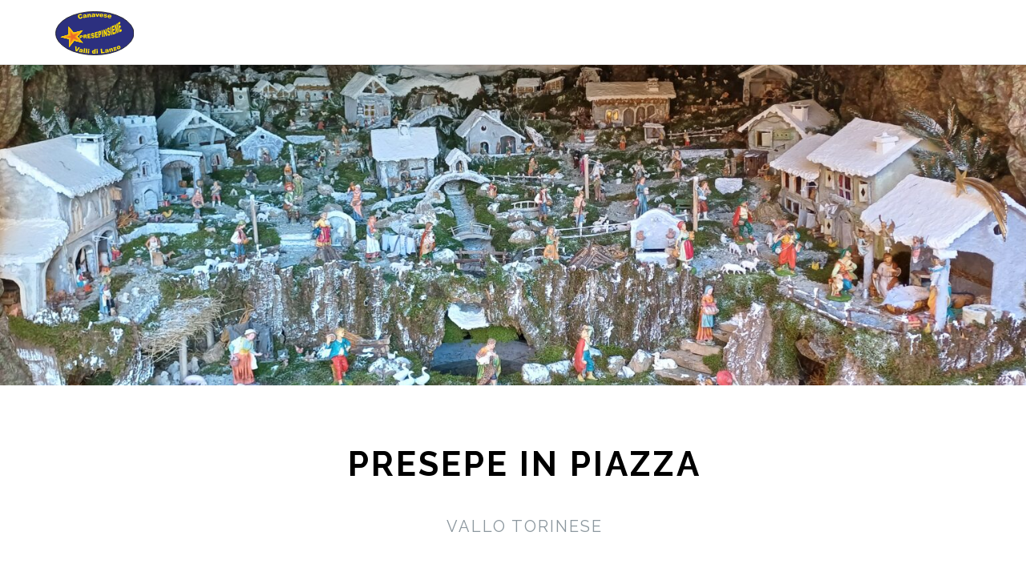

--- FILE ---
content_type: text/css
request_url: https://presepinsieme.it/wp-content/themes/shapely/style.css?ver=6.9
body_size: 15909
content:
/*
Theme Name: Shapely
Theme URI: https://colorlib.com/wp/themes/shapely
Author: colorlib
Author URI: https://colorlib.com/
Description: Shapely is a powerful and versatile one page WordPress theme with pixel perfect design and outstanding functionality. It is by far the most advanced free WordPress theme available today with loads of unmatched customization options. This theme comes with several homepage widgets that can be used to add portfolio, testimonials, parallax sections, your product or service information, call for action and much more. Shapely supports most free and premium WordPress plugins such as WooCommerce, Jetpack, Gravity Forms, Contact Form 7, Yoast SEO, Google Analytics by Yoast and much more. This theme is the best suited for business, landing page, portfolio, ecommerce, store, local business,  personal websites but can be tweaked to be used as blog, magazine or any other awesome website while highlighting its unique one page setup. This is going to be the last WordPress theme you will ever want to use because it is so much better than anything you have seen. Needless to say that this theme is SEO friendly thanks to its well optimized strucutre. Shapely theme is mobile friendly and fully responsive making it your best multipurpose partnert for any project and website.
Version: 9.9.9
License: GNU General Public License v3
License URI: http://www.gnu.org/licenses/gpl-2.0.html
Text Domain: shapely
Tags: left-sidebar, right-sidebar, featured-images, post-formats, threaded-comments, theme-options, photography, portfolio, full-width-template, grid-layout

This theme, like WordPress, is licensed under the GPL.
Use it to make something cool, have fun, and share what you've learned with others.

Shapely is based on Underscores http://underscores.me/, (C) 2012-2017 Automattic, Inc.
Underscores is distributed under the terms of the GNU GPL v2 or later.

Normalizing styles have been helped along thanks to the fine work of
Nicolas Gallagher and Jonathan Neal http://necolas.github.com/normalize.css/
*/

/*--------------------------------------------------------------
>>> TABLE OF CONTENTS:
----------------------------------------------------------------
# Normalize
# Typography
# Elements
# Forms
# Navigation
	## Links
	## Menus
# Accessibility
# Alignments
# Clearings
# Widgets
# Content
	## Posts and pages
	## Asides
	## Comments
# Infinite scroll
# Media
	## Captions
	## Galleries
--------------------------------------------------------------*/

/*--------------------------------------------------------------
# Normalize
--------------------------------------------------------------*/

html {
  font-family: sans-serif;
  -webkit-text-size-adjust: 100%;
  -ms-text-size-adjust: 100%;
  scroll-behavior: smooth;
  overflow: hidden !important;
  width: 100vw;
}

html, body {
    max-width: 100vw;
    height: 100%;
    margin: O;
    padding: O;
    overflow-x: none !important;
}


.site {
    overflow-x: none !important;
}

article,
aside,
details,
figcaption,
figure,
footer,
header,
main,
menu,
nav,
section,
summary {
  display: block;
}

audio,
canvas,
progress,
video {
  display: inline-block;
  vertical-align: baseline;
}

audio:not([controls]) {
  display: none;
  height: 0;
}

[hidden],
template {
  display: none;
}

a {
  background-color: transparent;
}

a:active,
a:hover {
  outline: 0;
}

abbr[title] {
  border-bottom: 1px dotted;
}

b,
strong {
  font-weight: bold;
}

dfn {
  font-style: italic;
}

h1 {
  font-size: 2em;
  margin: 0.67em 0;
}

mark {
  background: #ff0;
  color: #000;
}

small {
  font-size: 80%;
}

sub,
sup {
  font-size: 75%;
  line-height: 0;
  position: relative;
  vertical-align: baseline;
}

sup {
  top: -0.5em;
}

sub {
  bottom: -0.25em;
}

img {
  border: 0;
}

svg:not(:root) {
  overflow: hidden;
}

figure {
  padding: 1em;
}

hr {
  box-sizing: content-box;
  height: 0;
}

pre {
  overflow: auto;
}

code,
kbd,
pre,
samp {
  font-family: monospace, monospace;
  font-size: 1em;
}

button,
input,
optgroup,
select,
textarea {
  color: inherit;
  font: inherit;
  margin: 0;
}

button {
  overflow: visible;
}

button,
select {
  text-transform: none;
}

button,
html input[type='button'],
input[type='reset'],
input[type='submit'] {
  -webkit-appearance: button;
  cursor: pointer;
}

button[disabled],
html input[disabled] {
  cursor: default;
}

button::-moz-focus-inner,
input::-moz-focus-inner {
  border: 0;
  padding: 0;
}

input {
  line-height: normal;
}

input[type='checkbox'],
input[type='radio'] {
  box-sizing: border-box;
  padding: 0;
}

input[type='number']::-webkit-inner-spin-button,
input[type='number']::-webkit-outer-spin-button {
  height: auto;
}

input[type='search'] {
  -webkit-appearance: textfield;
  box-sizing: content-box;
}

input[type='search']::-webkit-search-cancel-button,
input[type='search']::-webkit-search-decoration {
  -webkit-appearance: none;
}

fieldset {
  border: 1px solid #c0c0c0;
  margin: 0 2px;
  padding: 0.35em 0.625em 0.75em;
}

legend {
  border: 0;
  padding: 0;
}

textarea {
  overflow: auto;
}

optgroup {
  font-weight: bold;
}

table {
  border-collapse: collapse;
  border-spacing: 0;
}

td,
th {
  padding: 0;
}

/*--------------------------------------------------------------
# Typography
--------------------------------------------------------------*/

button,
input,
select,
textarea {
  color: #404040;
  font-family: sans-serif;
  font-size: 14px;
  line-height: 1.5;
}

h1,
h2,
h3,
h4,
h5,
h6 {
  clear: both;
}

p {
  margin-bottom: 1.5em;
}

dfn,
cite,
em,
i {
  font-style: italic;
}

blockquote {
  margin: 0 1.5em;
}

q:before,
q:after {
  content: '"' !important;
  display: inline-block;
  position: relative;
}

address {
  margin: 0 0 1.5em;
}

pre {
  background: #eee;
  font-family: 'Courier 10 Pitch', Courier, monospace;
  font-size: 15px;
  line-height: 1.6;
  margin-bottom: 1.6em;
  max-width: 100%;
  overflow: auto;
  padding: 1.6em;
}

code,
kbd,
tt,
var {
  font-family: Monaco, Consolas, 'Andale Mono', 'DejaVu Sans Mono', monospace;
  font-size: 15px;
}

abbr,
acronym {
  border-bottom: 1px dotted #666;
  cursor: help;
}

mark,
ins {
  background: #fff9c0;
  text-decoration: none;
}

big {
  font-size: 125%;
}

/*--------------------------------------------------------------
# Elements
--------------------------------------------------------------*/

html {
  box-sizing: border-box;
}

*,
*:before,
*:after {
  /* Inherit box-sizing to make it easier to change the property for components that leverage other behavior; see http://css-tricks.com/inheriting-box-sizing-probably-slightly-better-best-practice/ */
  box-sizing: inherit;
}

body {
  background: #fff;
  /* Fallback for when there is no custom background color defined. */
}

blockquote:before,
blockquote:after,
q:before,
q:after {
  content: '';
}

blockquote,
q {
  quotes: '' '';
}

hr {
  border: 0;
  height: 1px;
  margin-bottom: 1.5em;
}

ul,
ol {
  margin: 0 0 1.5em 3em;
}

ul {
  list-style: disc;
}

ol {
  list-style: decimal;
}

li > ul,
li > ol {
  margin-bottom: 0;
  margin-left: 1.5em;
}

dt {
  font-weight: bold;
}

dd {
  margin: 0 1.5em 1.5em;
}

img {
  height: auto;
  /* Make sure images are scaled correctly. */
  max-width: 100%;
  /* Adhere to container width. */
}

table {
  margin: 0 0 1.5em;
  width: 100%;
}

/*--------------------------------------------------------------
# Forms
--------------------------------------------------------------*/

input[type='text'],
input[type='email'],
input[type='url'],
input[type='password'],
input[type='search'],
input[type='number'],
input[type='tel'],
input[type='range'],
input[type='date'],
input[type='month'],
input[type='week'],
input[type='time'],
input[type='datetime'],
input[type='datetime-local'],
input[type='color'],
textarea {
  color: #666;
  border: 1px solid #ccc;
  border-radius: 3px;
}

select {
  border: 1px solid #ccc;
}

input[type='text']:focus,
input[type='email']:focus,
input[type='url']:focus,
input[type='password']:focus,
input[type='search']:focus,
input[type='number']:focus,
input[type='tel']:focus,
input[type='range']:focus,
input[type='date']:focus,
input[type='month']:focus,
input[type='week']:focus,
input[type='time']:focus,
input[type='datetime']:focus,
input[type='datetime-local']:focus,
input[type='color']:focus,
textarea:focus {
  color: #111;
}

input[type='text'],
input[type='email'],
input[type='url'],
input[type='password'],
input[type='search'],
input[type='number'],
input[type='tel'],
input[type='range'],
input[type='date'],
input[type='month'],
input[type='week'],
input[type='time'],
input[type='datetime'],
input[type='datetime-local'],
input[type='color'] {
  padding: 3px;
}

textarea {
  padding-left: 3px;
  width: 100%;
}

/*--------------------------------------------------------------
# Navigation
--------------------------------------------------------------*/

/*--------------------------------------------------------------
## Links
--------------------------------------------------------------*/

a {
  color: royalblue;
}

a:visited {
  color: purple;
}

a:hover,
a:focus,
a:active {
  color: midnightblue;
}

a:focus {
  outline: thin dotted;
}

a:hover,
a:active {
  outline: 0;
}

/*--------------------------------------------------------------
## Menus
--------------------------------------------------------------*/

.main-navigation {
  clear: both;
  display: block;
  float: left;
  width: 100%;
}

.main-navigation ul {
  display: none;
  list-style: none;
  margin: 0;
  padding-left: 0;
}

.main-navigation li {
  float: left;
  position: relative;
}

.main-navigation a {
  display: block;
  text-decoration: none;
}

.main-navigation ul ul {
  box-shadow: 0 3px 3px rgba(0, 0, 0, 0.2);
  float: left;
  position: absolute;
  top: 1.5em;
  left: -999em;
  z-index: 99999;
}

.main-navigation ul ul ul {
  left: -999em;
  top: 0;
}

.main-navigation ul ul a {
  width: 200px;
}

.main-navigation ul ul li {
  width: 100%;
}

.main-navigation li:hover > a,
.main-navigation li.focus > a {
}

.main-navigation ul ul:hover > a,
.main-navigation ul ul .focus > a {
}

.main-navigation ul ul a:hover,
.main-navigation ul ul a.focus {
}

.main-navigation ul li:hover > ul,
.main-navigation ul li.focus > ul {
  left: auto;
}

.main-navigation ul ul li:hover > ul,
.main-navigation ul ul li.focus > ul {
  left: 100%;
}

.main-navigation .current_page_item > a,
.main-navigation .current-menu-item > a,
.main-navigation .current_page_ancestor > a,
.main-navigation .current-menu-ancestor > a {
}

/* Small menu. */

.menu-toggle,
.main-navigation.toggled ul {
  display: block;
}

@media screen and (min-width: 992px) {
  .menu-toggle {
    display: none;
  }

  .main-navigation ul {
    display: block;
  }
}

.site-main .comment-navigation,
.site-main .posts-navigation,
.site-main .post-navigation {
  margin: 0 0 1.5em;
  overflow: hidden;
}

.comment-navigation .nav-previous,
.posts-navigation .nav-previous,
.post-navigation .nav-previous {
  float: left;
  width: 50%;
}

.comment-navigation .nav-next,
.posts-navigation .nav-next,
.post-navigation .nav-next {
  float: right;
  text-align: right;
  width: 50%;
}

.site-title {
  font-size: 24px;
  line-height: 52px;
  color: #666;
  transition: all 0.3s ease;
  -webkit-transition: all 0.3s ease;
  -moz-transition: all 0.3s ease;
  font-weight: 300;
  font-family: 'Raleway';
}

.site-title:hover {
  color: #333;
}

#site-navigation .module.left {
  padding-left: 15px;
}

/*--------------------------------------------------------------
# Accessibility
--------------------------------------------------------------*/

/* Text meant only for screen readers. */

.screen-reader-text {
  clip: rect(1px, 1px, 1px, 1px);
  position: absolute !important;
  height: 1px;
  width: 1px;
  overflow: hidden;
}

.screen-reader-text:focus {
  background-color: #f1f1f1;
  border-radius: 3px;
  box-shadow: 0 0 2px 2px rgba(0, 0, 0, 0.6);
  clip: auto !important;
  color: #21759b;
  display: block;
  font-size: 14px;
  font-size: 0.875rem;
  font-weight: bold;
  height: auto;
  left: 5px;
  line-height: normal;
  padding: 15px 23px 14px;
  text-decoration: none;
  top: 5px;
  width: auto;
  z-index: 100000;
  /* Above WP toolbar. */
}

/* Do not show the outline on the skip link target. */

#content[tabindex='-1']:focus {
  outline: 0;
}

/*--------------------------------------------------------------
# Alignments
--------------------------------------------------------------*/

.alignleft {
  display: inline;
  float: left;
  margin-right: 1.5em;
}

.alignright {
  display: inline;
  float: right;
  margin-left: 1.5em;
}

.aligncenter {
  clear: both;
  display: block;
  margin-left: auto;
  margin-right: auto;
}

/*--------------------------------------------------------------
# Clearings
--------------------------------------------------------------*/

.clear:before,
.clear:after,
.entry-content:before,
.entry-content:after,
.comment-content:before,
.comment-content:after,
.site-header:before,
.site-header:after,
.site-content:before,
.site-content:after,
.site-footer:before,
.site-footer:after {
  content: '';
  display: table;
  table-layout: fixed;
}

.clear:after,
.entry-content:after,
.comment-content:after,
.site-header:after,
.site-content:after,
.site-footer:after {
  clear: both;
}

/*--------------------------------------------------------------
# Widgets
--------------------------------------------------------------*/

.widget {
  margin: 0 0 1.5em;
}

/* Make sure select elements fit in widgets. */

.widget select {
  max-width: 100%;
}

/*--------------------------------------------------------------
# Content
--------------------------------------------------------------*/

/*--------------------------------------------------------------
## Posts and pages
--------------------------------------------------------------*/

.sticky {
  display: block;
}

.hentry {
  margin: 0 0 1.5em;
}

.byline,
.updated:not(.published) {
  display: none;
}

.single .byline,
.group-blog .byline {
  display: inline;
}

.page-links {
  clear: both;
  margin: 0 0 1.5em;
}

/*--------------------------------------------------------------
## Asides
--------------------------------------------------------------*/

.blog .format-aside .entry-title,
.archive .format-aside .entry-title {
  display: none;
}

/*--------------------------------------------------------------
## Comments
--------------------------------------------------------------*/

.comment-content a {
  word-wrap: break-word;
}

.bypostauthor {
  display: block;
}

/*--------------------------------------------------------------
# Infinite scroll
--------------------------------------------------------------*/

/* Globally hidden elements when Infinite Scroll is supported and in use. */

.infinite-scroll .posts-navigation,
    /* Older / Newer Posts Navigation (always hidden) */

.infinite-scroll.neverending .site-footer {
  /* Theme Footer (when set to scrolling) */
  display: none;
}

/* When Infinite Scroll has reached its end we need to re-display elements that were hidden (via .neverending) before. */

.infinity-end.neverending .site-footer {
  display: block;
}

/*--------------------------------------------------------------
# Media
--------------------------------------------------------------*/

.page-content .wp-smiley,
.entry-content .wp-smiley,
.comment-content .wp-smiley {
  border: none;
  margin-bottom: 0;
  margin-top: 0;
  padding: 0;
}

/* Make sure embeds and iframes fit their containers. */

embed,
iframe,
object {
  max-width: 100%;
}

/*--------------------------------------------------------------
## Captions
--------------------------------------------------------------*/

.wp-caption {
  margin-bottom: 1.5em;
  max-width: 100%;
}

.wp-caption img[class*='wp-image-'] {
  display: block;
  margin-left: auto;
  margin-right: auto;
}

.wp-caption .wp-caption-text {
  margin: 0.8075em 0;
}

.wp-caption-text {
  text-align: center;
}

/*--------------------------------------------------------------
## Galleries
--------------------------------------------------------------*/

.gallery {
  margin-bottom: 1.5em;
}

.gallery-item {
  display: inline-block;
  text-align: center;
  vertical-align: top;
  width: 100%;
}

.gallery-columns-2 .gallery-item {
  max-width: 50%;
}

.gallery-columns-3 .gallery-item {
  max-width: 33.33%;
}

.gallery-columns-4 .gallery-item {
  max-width: 25%;
}

.gallery-columns-5 .gallery-item {
  max-width: 20%;
}

.gallery-columns-6 .gallery-item {
  max-width: 16.66%;
}

.gallery-columns-7 .gallery-item {
  max-width: 14.28%;
}

.gallery-columns-8 .gallery-item {
  max-width: 12.5%;
}

.gallery-columns-9 .gallery-item {
  max-width: 11.11%;
}

.gallery-caption {
  display: block;
}

/*!
// Contents
// ------------------------------------------------
 1. Global Styles
 2. Mixins
 3. Typography
 4. Colours
 5. Sections
 6. Buttons
 7. Nav
 8. Forms
 9. Breadcrumbs
 10. Pagination
 11. Icon Features
 12. Widgets
 13. Image Tiles
 14. Sliders
 15. Galleries
 16. Header Area
 17. WooCommerce
 18. Blog
 19. Image Blocks
 20. Portfolio
 21. Footer
 22. Spacing
 23. Other
/*!---------- 1. GLOBAL STYLES ----------*/

body {
  -webkit-font-smoothing: antialiased;
  -moz-osx-font-smoothing: grayscale;
  font-size: 14px;
  line-height: 24px;
  font-family: 'Raleway', 'Helvetica Neue', Helvetica, Arial, sans-serif;
  color: #001c28;
  overflow-x: hidden;
}

ul {
  list-style: disc;
}

.main-container {
  clear: both;
}

hr {
  border: none;
  border-top: 1px solid #ccc;
  margin: 0 0 24px 0;
  width: 100%;
}

.bg-dark hr {
  border-color: #555;
}

.content hr {
  width: 128px;
  max-width: 60%;
  height: 2px;
  background: #ddd;
  margin: 50px auto;
  border: 0;
}

.list-inline {
  margin-left: 0;
}

.list-inline > li {
  padding: 0 8px;
}

.list-inline > li:last-child {
  padding-right: 0;
}

.list-inline > li:first-child {
  padding-left: 0;
}

.overflow-hidden {
  overflow: hidden;
}

.right {
  right: 0;
}

.relative {
  position: relative;
  z-index: 2;
}

.container {
  position: relative;
}

/*!---------- 2. MIXINS ----------*/

.align-children {
  display: -webkit-flex;
  display: -moz-flex;
  display: -ms-flexbox;
  display: flex;
  align-items: center;
  -webkit-align-items: center;
  justify-content: center;
  -webkit-justify-content: center;
  flex-direction: row;
  -webkit-flex-direction: row;
}

@media all and (max-width: 991px) {
  .align-children {
    display: block !important;
  }
}

.align-transform {
  position: relative;
  transform: translate3d(0, -50%, 0);
  -webkit-transform: translate3d(0, -50%, 0);
  top: 50%;
  z-index: 2;
}

/*!---------- 3. TYPOGRAPHY ----------*/

h1,
h2,
h3,
h4,
h5,
h6,
p,
ul,
ol,
table,
blockquote,
input,
textarea {
  margin-bottom: 24px;
  margin-top: 0;
  padding: 0;
}

h1,
h2,
h3,
h4,
h5,
h6 {
  font-family: 'Raleway', 'Helvetica Neue', Helvetica, Arial, sans-serif;
}

h1,
h2,
h3,
h4,
h5,
h6 {
  font-weight: 300;
  color: #0e1015;
}

h1 {
  font-size: 56px;
  line-height: 64px;
}

h2 {
  font-size: 40px;
  line-height: 48px;
}

h3 {
  font-size: 32px;
  line-height: 40px;
}

h4 {
  font-size: 24px;
  line-height: 32px;
}

h5 {
  font-size: 16px;
  line-height: 24px;
  font-weight: 400;
}

h6 {
  font-size: 12px;
  line-height: 24px;
  font-weight: 700;
}

@media all and (max-width: 767px) {
  h1 {
    font-size: 32px;
    line-height: 40px;
    font-weight: 300;
  }

  h2 {
    font-size: 32px;
    line-height: 40px;
  }

  h3 {
    font-size: 24px;
    line-height: 32px;
  }

  h4 {
    font-size: 18px;
    line-height: 26px;
  }

  h5 {
    font-size: 16px;
    line-height: 24px;
    font-weight: 400;
  }

  h6 {
    font-size: 12px;
    line-height: 24px;
    font-weight: 700;
  }
}

.uppercase {
  font-weight: 400;
  text-transform: uppercase;
}

h5.uppercase {
  letter-spacing: 2px;
  margin-right: -2px;
}

p,
span {
  font-weight: 400;
}

p.lead {
  font-size: 16px;
  font-weight: 400;
  line-height: 28px;
}

a,
a:visited,
a:focus,
a:active,
a:hover {
  text-decoration: none;
  outline: none;
}

a {
  font-weight: 600;
  color: rgb(1, 75, 182);
  cursor: pointer;
}

a:visited {
  color: rgb(1, 75, 182);
}

.image-bg a {
  color: #fff;
}

.image-bg a:hover {
  color: #fff;
  opacity: 0.9;
}

a:hover {
  color: rgb(1, 75, 182);
  text-decoration: none;
}

blockquote {
  overflow: hidden;
  font-family: 'Merriweather', 'Georgia', Times New Roman, Times, serif;
  font-size: 20px;
  line-height: 40px;
  font-style: italic;
  background: #f5f5f5;
  padding: 32px;
  color: #777;
  font-weight: 300;
}

.number {
  font-family: 'Lato', 'Helvetica Neue', Helvetica, Arial, sans-serif;
}

@media all and (max-width: 767px) {
  br {
    display: none;
  }

  blockquote {
    font-size: 16px;
    line-height: 32px;
  }
}

th,
td {
  line-height: 24px !important;
}

/*!---------- 4. COLOURS ----------*/

.bg-primary {
  background: rgb(1, 75, 182) !important;
}

.bg-secondary {
  background: #f5f5f5;
}

.bg-dark {
  background: #0e1015;
}

/*!---------- 5. SECTIONS ----------*/

section,
footer {
  padding: 96px 0;
  position: relative;
  overflow: hidden;
}

.page-template-page-templatestemplate-home-php .content-area {
  padding: 0;
}

footer {
  padding: 72px 0;
}

.fullscreen {
  height: 100vh;
}

.bg-dark h3,
.bg-dark h5,
footer.bg-dark h5,
.bg-primary h5,
.bg-dark h6,
footer.bg-dark h6 {
  color: #ffffff;
}

.bg-dark p,
footer.bg-dark p,
.bg-primary p,
.bg-dark span,
footer.bg-dark span,
.bg-dark li,
footer.bg-dark li {
  color: #fefefe;
}

@media all and (max-width: 767px) {
  section {
    padding: 80px 0;
  }
}

.image-bg h3,
.image-bg h1 {
  color: #ffffff;
}

.image-bg p,
.image-bg li {
  color: #ffffff;
}

.image-bg div[class*='col-'] {
  position: relative;
  z-index: 3;
}

.background-image-holder {
  position: absolute;
  width: 100%;
  height: 100%;
  top: 0;
  left: 0;
  z-index: 1;
  background: #0e1015;
  background-size: cover !important;
  background-position: 50% 50% !important;
  transition: all 0.3s ease;
  -webkit-transition: all 0.3s ease;
  -moz-transition: all 0.3s ease;
  opacity: 0;
}

.background-image-holder img {
  display: none;
}

.background-image-holder.fadeIn {
  opacity: 1;
}

/*!---------- 6. BUTTONS ----------*/

.btn,
.button {
  font-family: 'Raleway', 'Helvetica Neue', Helvetica, Arial, sans-serif;
  border: 2px solid rgb(1, 75, 182);
  padding: 0 26px;
  min-width: 150px;
  line-height: 36px;
  font-size: 12px;
  font-weight: 700;
  text-transform: uppercase;
  letter-spacing: 1px;
  border-radius: 999px;
  color: rgb(1, 75, 182);
  text-align: center;
  transition: all 0.3s ease;
  -webkit-transition: all 0.3s ease;
  -moz-transition: all 0.3s ease;
  margin-right: 8px;
}

.btn_map {
  background: white;
}

.btn:last-child,
.btn:last-of-type {
  margin-right: 0;
}

.btn:hover,
.button:hover {
  color: #fff !important;
  background: rgb(1, 75, 182);
}

.btn-lg {
  height: 50px;
  line-height: 46px;
  min-width: 200px;
}

.btn-sm {
  height: 30px;
  font-size: 11px;
  line-height: 27px;
  min-width: 0;
}

.btn-filled,
.button,
.woocommerce #respond input#submit.alt,
.woocommerce a.button.alt,
.woocommerce button.button.alt,
.woocommerce input.button.alt,
.woocommerce #respond input#submit,
.woocommerce a.button,
.woocommerce button.button,
.woocommerce input.button {
  background: rgb(1, 75, 182);
  color: #fff;
}

.woocommerce #respond input#submit,
.woocommerce a.button,
.woocommerce button.button,
.woocommerce input.button {
  padding: 1em;
}

.btn-white,
.image-bg .btn,
.image-bg .btn:visited {
  color: #fff;
  border-color: #fff;
}

.image-bg .btn.btn-filled {
  background: rgb(1, 75, 182);
  color: #fff;
  border-color: rgb(1, 75, 182);
}

.btn-white:hover,
.image-bg .btn:hover,
.image-bg .btn:visited:hover {
  background: #fff;
  border-color: #fff;
  color: #222;
}

.image-bg .btn.btn-filled:hover,
.woocommerce #respond input#submit.alt:hover,
.woocommerce a.button.alt:hover,
.woocommerce button.button.alt:hover,
.woocommerce input.button.alt:hover,
.woocommerce #respond input#submit:hover,
.woocommerce a.button:hover,
.woocommerce button.button:hover,
.woocommerce input.button:hover {
  background: rgb(1, 75, 182);
  border-color: rgb(1, 75, 182);
  color: #fff;
}

.btn:visited {
  color: rgb(1, 75, 182);
}

.btn-white:visited,
.btn:visited:hover {
  color: #fff;
}

.btn-white:visited:hover {
  color: #222;
}

.btn-filled:visited {
  color: #fff;
}

.cfa-text {
  margin-bottom: 0;
  line-height: 45px;
}

.cfa-button {
  width: 100%;
}

.btn-filled:hover,
.btn:visited:hover {
  background: rgb(1, 75, 182);
  border-color: rgb(1, 75, 182);
}

input[type='submit']:hover {
  background-color: rgb(1, 75, 182);
  color: #fff;
}

.widget input[type='submit'] {
  border: none;
  margin-top: 5px;
}

.widget input[type='submit']:hover {
  color: rgb(1, 75, 182);
  background-color: #fff;
}

/*!---------- 7. NAVIGATION ----------*/

.nav-container {
  -webkit-backface-visibility: hidden;
  max-width: 100%;
}

nav {
  background: #fff;
  -webkit-backface-visibility: hidden;
  max-width: 100%;
}

nav ul {
  margin-bottom: 0;
}

.module {
  display: inline-block;
  padding: 0 32px;
}

.module-group {
  display: inline-block;
}

.module.left {
  float: left;
}

.module.right,
.module-group.right {
  float: right;
}

nav .btn,
.nav-bar .btn {
  margin: 0;
  height: auto;
}

.nav-bar {
  height: 80px;
  max-height: 80px;
  line-height: 80px;
}

nav {
  border-bottom: 1px solid rgba(0, 0, 0, 0.1);
}

.nav-bar .module,
.nav-bar .module-group {
  height: 55px;
}

.nav-bar a {
  display: inline-block;
  height: 55px;
}

.logo {
  height: inherit;
}

.menu > li.dropdown {
  padding-right: 18px;
}

.dropdown:after {
  position: absolute;
  top: 0;
  right: 0;
  font-size: 11px;
  content: '\f107';
  font-family: 'fontawesome';
  speak: none;
  font-style: normal;
  font-weight: normal;
  font-variant: normal;
  text-transform: none;
}

.menu {
  width: 100%;
  height: 55px;
  font-family: 'Raleway', 'Helvetica Neue', Helvetica, Arial, sans-serif;
}

.menu li a {
  font-size: 11px;
  text-transform: uppercase;
  font-weight: 600;
  letter-spacing: 1px;
  color: #0e1015;
  opacity: 0.5;
  transition: all 0.3s ease;
  -webkit-transition: all 0.3s ease;
  -moz-transition: all 0.3s ease;
  max-width: 100%;
  white-space: normal;
}

.menu li a:hover {
  opacity: 1 !important;
}

.menu > li {
  margin-right: 32px;
  float: left;
  position: relative;
  transition: all 0.3s ease;
  -webkit-transition: all 0.3s ease;
  -moz-transition: all 0.3s ease;
  opacity: 1;
}

.menu > li:last-child {
  margin-right: 0;
}

.menu > li ul {
  left: 0;
  width: 200px;
  padding: 0;
  background: #0e1015;
  position: absolute;
  z-index: 99;
  top: 100%;
  opacity: 0;
  transition: all 0.3s ease;
  -webkit-transition: all 0.3s ease;
  -moz-transition: all 0.3s ease;
  transform: translate3d(0, 10px, 0);
  -webkit-transform: translate3d(0, 10px, 0);
  -moz-transform: translate3d(0, 10px, 0);
  visibility: hidden;
  margin-top: -1px;
}

.menu > li > ul > li {
  position: relative;
  line-height: 24px;
  width: 100%;
  vertical-align: top;
}

.menu > li > ul > .dropdown:after {
  color: #0e1015;
  top: 1px;
  right: 24px;
  content: '\f105';
}

.menu > li > ul li a {
  color: #fff;
  height: auto;
  padding: 6px 24px;
}

.menu > li > ul > li > ul {
  left: 100%;
  top: 0;
}

.menu > li:hover > ul {
  opacity: 1;
  transform: translate3d(0, 0px, 0);
  -webkit-transform: translate3d(0, 0px, 0);
  -moz-transform: translate3d(0, 0px, 0);
  visibility: visible;
}

.menu > li > ul > li:hover > ul {
  opacity: 1;
  transform: translate3d(0, 0px, 0);
  -webkit-transform: translate3d(0, 0px, 0);
  -moz-transform: translate3d(0, 0px, 0);
  visibility: visible;
}

.nav-container {
  min-height: 56px;
}

nav.outOfSight {
  transform: translate3d(0, -100px, 0);
  -webkit-transform: translate3d(0, -100px, 0);
  -moz-transform: translate3d(0, -100px, 0);
  transition: all 0.3s ease;
  -webkit-transition: all 0.3s ease;
  -moz-transition: all 0.3s ease;
}

nav.scrolled {
  transform: translate3d(0, 0px, 0);
  -webkit-transform: translate3d(0, 0px, 0);
  -moz-transform: translate3d(0, 0px, 0);
  transition: all 0.3s ease;
  -webkit-transition: all 0.3s ease;
  -moz-transition: all 0.3s ease;
}

nav.fixed.scrolled {
  visibility: visible;
  opacity: 1;
  transition: all 0.3s ease;
  -webkit-transition: all 0.3s ease;
  -moz-transition: all 0.3s ease;
}

nav.fixed {
  top: 0;
  z-index: 1001;
  left: 0;
  right: 0;
  transition: all 0.3s ease;
  -webkit-transition: all 0.3s ease;
  -moz-transition: all 0.3s ease;
}

nav.fixed {
  position: fixed;
  visibility: hidden;
  opacity: 0;
}

nav.fixed.scrolled {
  visibility: visible;
  opacity: 1;
}

.dropdown-menu {
  border-radius: 0;
}

.nav-open {
  max-height: 10000px !important;
  height: auto !important;
}

.nav-open .navbar-collapse,
.nav-open #menu {
  display: block;
}

.module.widget-handle {
  padding: 0 24px;
  cursor: pointer;
  position: relative;
  -webkit-touch-callout: none;
  -webkit-user-select: none;
  -khtml-user-select: none;
  -moz-user-select: none;
  -ms-user-select: none;
  user-select: none;
  margin: 0;
}

@media all and (max-width: 1100px) {
  .module.widget-handle {
    padding: 0 16px;
  }
}

@media all and (max-width: 991px) {
  .toggle-sub > ul {
    display: block !important;
  }
}

.module.widget-handle i {
  font-size: 20px;
  line-height: 53px;
  opacity: 0.5;
  transition: all 0.3s ease;
  -webkit-transition: all 0.3s ease;
  -moz-transition: all 0.3s ease;
}

.module.widget-handle:hover i {
  opacity: 1;
}

.widget-handle .function {
  -webkit-box-shadow: 0px 0px 10px 0px rgba(0, 0, 0, 0.2);
  -moz-box-shadow: 0px 0px 10px 0px rgba(0, 0, 0, 0.2);
  box-shadow: 0px 0px 10px 0px rgba(0, 0, 0, 0.2);
  cursor: default;
  width: 200px;
  background: #0e1015;
  position: absolute;
  z-index: 99;
  opacity: 0;
  transition: all 0.3s ease;
  -webkit-transition: all 0.3s ease;
  -moz-transition: all 0.3s ease;
  transform: translate3d(0, 10px, 0);
  -webkit-transform: translate3d(0, 10px, 0);
  -moz-transform: translate3d(0, 10px, 0);
  visibility: hidden;
  margin-top: -2px;
  right: 0;
}

.module.widget-handle:hover .function {
  opacity: 1;
  transform: translate3d(0, 0px, 0);
  -webkit-transform: translate3d(0, 0px, 0);
  -moz-transform: translate3d(0, 0px, 0);
  visibility: visible;
}

.module.widget-handle .title {
  font-family: 'Raleway', 'Helvetica Neue', Helvetica, Arial, sans-serif;
  letter-spacing: 1px;
  text-transform: uppercase;
  font-size: 11px;
  font-weight: 600;
  display: none;
  opacity: 0.5;
  transition: all 0.3s ease;
  -webkit-transition: all 0.3s ease;
  -moz-transition: all 0.3s ease;
}

.module.widget-handle .title:hover {
  opacity: 1;
}

/* Search bar */

.search-form {
  padding: 8px;
  display: inline-block;
  width: 100%;
  line-height: 50px;
}

.widget-handle .search-form input[type='text'] {
  font-size: 16px;
  float: left;
  width: 70%;
}

.search-form input[type='text'] {
  font-size: 14px;
  margin: 0;
}

.widget-handle .function {
  background: #fff;
  width: 300px;
}

.btn.searchsubmit {
  min-width: 17%;
  padding: 0;
  width: 27%;
  height: 50px;
  line-height: 48px;
  margin: -2px 0 0 8px;
}

.btn.searchsubmit:hover {
  background-color: rgb(1, 75, 182);
  color: #fff;
}

/*Search Page */

.search #primary,
.no-results {
  padding-top: 0;
}

.no-results {
  border-bottom: 0;
}

.no-results form.search-form {
  max-width: 500px;
  padding: 0;
  width: 100%;
}

.no-results form #s {
  max-width: 292px;
  width: 71%;
}

.no-results form .searchsubmit {
  margin: 0;
}

.menu > li ul {
  background: #fff;
}

.menu > li ul {
  background: #fff;
}

.menu > li > ul li a {
  color: #292929;
  width: 100%;
}

.menu > li > ul li a:hover,
.dropdown-menu > .active > a:hover {
  background: rgb(1, 75, 182);
  color: #fff;
}

.dropdown-menu > .active > a,
.dropdown-menu > .active > a:focus {
  color: #0e1015;
  background-color: #fff;
}

.menu > li > ul li a {
  color: #292929;
  width: 100%;
}

.menu > li > ul > .dropdown:hover:after {
  color: #fff;
}

@media all and (max-width: 1120px) {
  .menu > li {
    margin-right: 24px;
  }
}

@media all and (max-width: 991px) {
  .site-title-container {
    width: 84%;
  }

  .nav-bar,
  .nav-bar .module-group,
  .nav-bar .module {
    height: auto;
  }

  .nav-bar .module {
    padding: 0 16px;
  }

  .nav-bar .module-group {
    width: 100%;
  }

  .nav-bar .module-group .module {
    display: block;
    float: none;
    width: 100%;
  }

  .menu {
    height: auto;
  }

  .menu a {
    height: auto;
    line-height: 24px;
    padding: 4px 0;
  }

  .menu li {
    line-height: 24px;
    display: block;
    width: 100%;
    max-width: 100%;
  }

  .menu > li ul {
    position: relative;
    width: 100%;
    opacity: 1;
    visibility: visible;
    transform: translate3d(0, 0px, 0);
    -webkit-transform: translate3d(0, 0px, 0);
    -moz-transform: translate3d(0, 0px, 0);
    left: 0;
    border: 0 !important;
    box-shadow: none;
  }

  .menu > li > ul {
    position: relative;
    opacity: 1;
    visibility: visible;
    display: none;
    transform: translate3d(0, 0px, 0);
    -webkit-transform: translate3d(0, 0px, 0);
    -moz-transform: translate3d(0, 0px, 0);
  }

  .menu > li > ul > .dropdown:after {
    content: '\f107';
  }

  .menu > li > ul > li > ul {
    left: 0 !important;
    display: none;
    padding: 0;
  }

  .menu > li > ul li a {
    padding: 4px 16px;
  }

  .dropdown .dropdown li {
    padding-left: 18px;
  }

  .dropdown {
    padding-right: 0;
  }

  .module.widget-handle {
    border-left: none;
    min-height: 40px;
  }

  .module.widget-handle .title {
    display: inline-block;
    position: relative;
    bottom: 3px;
    margin-left: 8px;
  }

  .widget-handle .function {
    width: 100%;
    max-width: 300px;
    position: relative;
    opacity: 1;
    transform: translate3d(0, 0px, 0);
    -webkit-transform: translate3d(0, 0px, 0);
    -moz-transform: translate3d(0, 0px, 0);
    visibility: visible;
    margin-top: 0;
    display: none;
    box-shadow: none !important;
  }

  .toggle-search .function {
    display: block;
  }

  .search-widget-handle .search {
    padding: 0 15px;
  }

  .mobile-toggle i {
    line-height: 53px !important;
  }
}

/*!---------- 8. FORMS ----------*/

input,
textarea {
  font-family: 'Raleway', 'Helvetica Neue', Helvetica, Arial, sans-serif;
}

input[type='text'],
textarea {
  -webkit-appearance: none;
  -moz-appearance: none;
  appearance: none;
}

input[type='text'],
input[type='search'],
input[type='email'],
input[type='tel'] {
  background: #f5f5f5;
  border: none;
  width: 100%;
  height: 50px;
  padding-left: 20px;
  font-weight: 500;
  margin-bottom: 24px;
  border-radius: 0;
}

input[type='text']:focus,
input[type='search']:focus {
  outline: 1px solid #ccc;
}

textarea {
  width: 100%;
  border: none;
  background: #f5f5f5;
  margin-bottom: 24px;
  border-radius: 0;
  padding: 16px 20px;
}

textarea:focus {
  outline: 1px solid #ccc;
}

:-moz-placeholder {
  text-transform: uppercase;
  font-weight: bold;
  letter-spacing: 1px;
  color: #777;
  font-size: 11px;
}

::-moz-placeholder {
  text-transform: uppercase;
  font-weight: bold;
  letter-spacing: 1px;
  color: #777;
  font-size: 11px;
}

:-ms-input-placeholder {
  text-transform: uppercase;
  font-weight: bold;
  letter-spacing: 1px;
  color: #777;
  font-size: 11px;
}

input.transparent::-moz-input-placeholder,
button.transparent::-moz-input-placeholder {
  color: #fff;
}

input.transparent:-moz-input-placeholder,
button.transparent:-moz-input-placeholder {
  color: #fff;
}

input.transparent:-ms-input-placeholder,
button.transparent:-ms-input-placeholder {
  color: #fff;
}

input[type='submit'] {
  background: rgb(1, 75, 182);
  border-radius: 0 !important;
  border: 2px solid rgb(1, 75, 182);
  color: #fff;
  font-size: 11px;
  font-weight: bold;
  height: 50px;
  letter-spacing: 1px;
  line-height: 48px;
  max-width: 250px;
  padding: 0;
  text-transform: uppercase;
  width: 100%;
}

.bg-primary input[type='submit'] {
  background: #fff;
  color: rgb(1, 75, 182);
}

input[type='submit']:focus {
  outline: none;
}

/*!---------- 9. BREADCRUMBS ----------*/

.breadcrumb {
  margin-bottom: 24px;
}

.breadcrumb a {
  font-weight: 300;
}

/*!---------- 10. PAGINATION ----------*/

.pagination {
  margin: 0;
  border: none;
  background: transparent;
}

.pagination .nav-links *:first-child {
  border-top-left-radius: 3px;
  border-bottom-left-radius: 3px;
}

.pagination .nav-links *:last-child {
  border-top-right-radius: 3px;
  border-bottom-right-radius: 3px;
}

.pagination a,
.pagination span {
  width: 32px;
  height: 32px;
  padding: 0;
  text-align: center;
  padding-top: 6px;
  margin: 0 4px;
  color: #0e1015;
  font-weight: 400;
  font-family: 'Lato', 'Helvetica Neue', Helvetica, Arial, sans-serif;
  display: inline-block;
  border: 1px solid #ddd;
  line-height: 20px;
}

.pagination span {
  background: rgb(1, 75, 182);
  color: #fff;
  border-color: rgb(1, 75, 182);
}

.pagination a:hover,
.pagination .active a,
.pagination .active:hover a {
  background: rgb(1, 75, 182);
  color: #fff;
  border-color: rgb(1, 75, 182);
}

/*!---------- 11. ICON FEATURES ----------*/

.feature {
  margin-bottom: 24px;
}

.feature p:last-child {
  margin-bottom: 0;
}

.feature-1 i {
  display: inline-block;
  margin-bottom: 16px;
  color: rgb(1, 75, 182);
}

.page-title {
  padding: 0;
}

/*!---------- 12. WIDGETS ----------*/

.main-container .nolist > ul {
  list-style: none;
  margin: 0;
  padding: 0;
}

.widget {
  margin-bottom: 0;
}

#secondary .widget {
  margin-bottom: 48px;
}

.category-list {
  line-height: 32px;
}

.widget hr {
  margin-bottom: 12px;
}

.recent-posts {
  line-height: 24px;
}

.recent-posts li {
  margin-bottom: 8px;
  transition: all 0.3s ease;
  -webkit-transition: all 0.3s ease;
  -moz-transition: all 0.3s ease;
}

.recent-posts .date {
  display: block;
  letter-spacing: 0;
  opacity: 0.8;
}

.recent-posts li:hover .date {
  opacity: 1;
}

.category-list span {
  float: right;
}

.jetpack_subscription_widget form {
  background: rgb(1, 75, 182);
  color: #fff;
  padding: 24px;
}

.jetpack_subscription_widget form #subscribe-text {
  color: #fff;
}

.jetpack_subscription_widget #subscribe-text h5 {
  color: #fff;
  margin-bottom: 16px;
  text-transform: uppercase;
}

.jetpack_subscription_widget #subscribe-text p {
  color: #fefefe;
}

.jetpack_subscription_widget #subscribe-email,
.jetpack_subscription_widget #subscribe-submit {
  margin: 0;
}

.jetpack_subscription_widget #subscribe-email input {
  margin: 0;
  padding: 3px 3px 3px 20px;
  width: 100%;
}

.jetpack_subscription_widget #subscribe-submit input {
  background: #fff;
  color: rgb(1, 75, 182);
  padding: 0;
}

.jetpack_subscription_widget .error {
  background-color: #ffbaba;
  color: #d8000c;
  padding: 5px 15px;
}

.jetpack_subscription_widget .success p {
  background-color: #dff2bf;
  color: #4f8a10;
  padding: 5px 15px;
}

/*!---------- 13. IMAGE TILES ----------*/

img {
  max-width: 100%;
}

.image-tile {
  overflow: hidden;
  position: relative;
  margin-bottom: 24px;
}

.image-tile img {
  width: 100%;
  display: inline-block;
}

.inner-title:before {
  transition: all 0.5s ease;
  -webkit-transition: all 0.5s ease;
  -moz-transition: all 0.5s ease;
  content: '';
  position: absolute;
  left: 0;
  bottom: 0;
  width: 100%;
  height: 100%;
  background: -moz-linear-gradient(
    top,
    rgba(0, 0, 0, 0) 0%,
    rgba(34, 34, 34, 0.9) 100%
  );
  background: -webkit-gradient(
    linear,
    left top,
    left bottom,
    color-stop(0%, rgba(0, 0, 0, 0)),
    color-stop(100%, rgba(34, 34, 34, 0.9))
  );
  background: -webkit-linear-gradient(
    top,
    rgba(0, 0, 0, 0) 0%,
    rgba(34, 34, 34, 0.9) 100%
  );
  background: -o-linear-gradient(
    top,
    rgba(0, 0, 0, 0) 0%,
    rgba(34, 34, 34, 0.9) 100%
  );
  background: -ms-linear-gradient(
    top,
    rgba(0, 0, 0, 0) 0%,
    rgba(34, 34, 34, 0.9) 100%
  );
  background: linear-gradient(
    to bottom,
    rgba(0, 0, 0, 0) 0%,
    rgba(34, 34, 34, 0.9) 100%
  );
  filter: progid:DXImageTransform.Microsoft.gradient(startColorstr='#00000000', endColorstr='#0e1015', GradientType=0);
  pointer-events: none;
}

.inner-title:hover:before {
  transform: scale(1.2);
  -webkit-transform: scale(1.2);
}

.inner-title .title {
  position: absolute;
  width: 100%;
  z-index: 5;
}

.inner-title .title h5 {
  color: #ffffff;
}

.inner-title .title span {
  color: #ffffff;
}

.inner-title .title h5 {
  font-weight: 600;
}

.inner-title {
  transition: all 0.3s ease;
  -webkit-transition: all 0.3s ease;
  -moz-transition: all 0.3s ease;
  opacity: 1;
}

.inner-title:hover {
  opacity: 0.95;
}

.inner-title.hover-reveal:before {
  opacity: 0;
}

.inner-title.hover-reveal .title {
  opacity: 0;
  transform: translate3d(0, 50px, 0);
  -webkit-transform: translate3d(0, 50px, 0);
  -moz-transform: translate3d(0, 50px, 0);
  transition: all 0.3s ease;
  -webkit-transition: all 0.3s ease;
  -moz-transition: all 0.3s ease;
}

.inner-title.hover-reveal:hover .title {
  opacity: 1;
  transform: translate3d(0, -50%, 0);
  -webkit-transform: translate3d(0, -50%, 0);
  -moz-transform: translate3d(0, -50%, 0);
  -webkit-transform: translate3d(0, -50%, 0);
  top: 50%;
}

.inner-title.hover-reveal:hover:before {
  opacity: 1;
}

/*!---------- 14. SLIDERS ----------*/

.logo-carousel li {
  text-align: center;
}

.logo-carousel li {
  transition: all 0.3s ease;
  -webkit-transition: all 0.3s ease;
  -moz-transition: all 0.3s ease;
  opacity: 0.5;
}

.logo-carousel li:hover {
  opacity: 1;
}

.logo-carousel img {
  max-height: 60px;
}

@media all and (max-width: 767px) {
  .logo-carousel .slides li {
    width: 100%;
  }
}

/*!---------- 15. IMAGE GALLERIES ----------*/

.lightbox-grid,
.lightbox-grid ul,
.lightbox-grid li {
  position: relative;
  overflow: hidden;
}

.lightbox-grid li {
  width: 25%;
  float: left;
  border: 8px solid rgba(0, 0, 0, 0);
  transition: all 0.3s ease;
  -webkit-transition: all 0.3s ease;
  -moz-transition: all 0.3s ease;
  opacity: 1;
}

.lightbox-grid li:hover {
  opacity: 0.9;
}

.third-thumbs li {
  width: 25%;
  height: 13.08vw;
  border: none;
}

@media all and (max-width: 991px) {
  .lightbox-grid li {
    width: 33.33333%;
  }
}

@media all and (max-width: 767px) {
  .lightbox-grid li {
    width: 50%;
  }

  .third-thumbs li {
    height: 50vw;
  }
}

/*!---------- 16. Header Area ----------*/

.cover {
  margin: 0;
  padding: 0;
}

.cover p {
  color: #ffffff;
}

.cover:first-child .fullscreen {
  max-height: 100%;
}

@media all and (max-width: 767px) {
  .cover.fullscreen {
    height: auto;
    padding: 0;
  }
}

/*!---------- 17. WooCommerce ----------*/

.woocommerce ul.products li.product:nth-child(4n),
.woocommerce-page ul.products li.product:nth-child(4n) {
  margin-right: 0;
}

/*!---------- 18. BLOG ----------*/

.post-title a,
.post-title {
  font-size: 40px;
  font-weight: 300;
}

.post-title a:hover {
  color: #292929;
}

video:-webkit-full-screen,
audio:-webkit-full-screen {
  -webkit-transform: translateY(0%);
}

iframe {
  border: none;
}

.post-meta {
  overflow: hidden;
  display: inline-block;
  margin-bottom: 12px;
}

.post-meta > li {
  float: left;
  margin-right: 24px;
}

.post-meta i {
  font-size: 16px;
  margin-right: 8px;
  position: relative;
  top: 2px;
}

.comments-list,
.comments-list ul {
  width: 100%;
  overflow: hidden;
}

.comments.nolist > ul > li {
  padding-left: 0;
}

.comments-list li.comment {
  overflow: hidden;
  margin-bottom: 40px;
  width: 100%;
}

.comments-list p:last-of-type {
  margin: 0;
}

.comments-list .avatar,
.comments-list .comment {
  display: inline-block;
  float: left;
}

.comments-list .avatar {
  width: 10%;
}

.comments-list .avatar img {
  width: 75px;
}

.comments-list .comment {
  width: 90%;
  padding-left: 5%;
}

.comments-list .comment .btn {
  position: relative;
  margin: 0;
}

.comments-list ul {
  padding-left: 10%;
  padding-top: 40px;
}

.comments-list ul li:last-of-type {
  margin-bottom: 0;
}

.comments input[type='submit'] {
  max-width: 25%;
  float: right;
}

.masonry {
  transition: all 0.3s ease;
  -webkit-transition: all 0.3s ease;
  -moz-transition: all 0.3s ease;
  opacity: 0;
  transform: translate3d(0, 100px, 0);
  -webkit-transform: translate3d(0, 100px, 0);
  -moz-transform: translate3d(0, 100px, 0);
}

.masonry.fadeIn {
  opacity: 1;
  transform: translate3d(0, 0, 0);
  -webkit-transform: translate3d(0, 0, 0);
  -moz-transform: translate3d(0, 0, 0);
}

.masonry-item {
  max-width: 100%;
}

.container .masonry-item {
  margin-bottom: 0px;
}

.masonry-item blockquote:hover {
  background: rgb(1, 75, 182);
  transition: all 0.3s ease;
  -webkit-transition: all 0.3s ease;
  -moz-transition: all 0.3s ease;
  color: #fff;
}

.masonryFlyIn .masonry-item {
  opacity: 0;
  transform: translate3d(0, 50px, 0);
  -webkit-transform: translate3d(0, 50px, 0);
  -moz-transform: translate3d(0, 50px, 0);
}

.masonryFlyIn .masonry-item.fadeIn {
  opacity: 1;
  transform: translate3d(0, 0, 0);
  -webkit-transform: translate3d(0, 0, 0);
  -moz-transform: translate3d(0, 0, 0);
}

.masonry-loader {
  transition: all 0.3s ease;
  -webkit-transition: all 0.3s ease;
  -moz-transition: all 0.3s ease;
  opacity: 1;
  position: absolute;
  width: 100%;
  z-index: 10;
  top: 80px;
}

.masonry-loader.fixed-center {
  top: 50%;
  left: 50%;
  transform: translate3d(-50%, 0, 0);
  -webkit-transform: translate3d(-50%, 0, 0);
  -moz-transform: translate3d(-50%, 0, 0);
  margin-top: -25px;
}

.masonry-loader.fadeOut {
  opacity: 0;
  max-height: 0;
  padding: 0;
  overflow: hidden;
}

.spinner {
  width: 50px;
  height: 50px;
  background-color: rgb(1, 75, 182);
  margin: 0 auto;
  display: inline-block;
  transition: all 0.3s ease;
  -webkit-transition: all 0.3s ease;
  -moz-transition: all 0.3s ease;
  -webkit-animation: sk-rotateplane 1.2s infinite ease-in-out;
  animation: sk-rotateplane 1.2s infinite ease-in-out;
}

@-webkit-keyframes sk-rotateplane {
  0% {
    -webkit-transform: perspective(120px);
  }
  50% {
    -webkit-transform: perspective(120px) rotateY(180deg);
  }
  100% {
    -webkit-transform: perspective(120px) rotateY(180deg) rotateX(180deg);
  }
}

@keyframes sk-rotateplane {
  0% {
    transform: perspective(120px) rotateX(0deg) rotateY(0deg);
    -webkit-transform: perspective(120px) rotateX(0deg) rotateY(0deg);
  }
  50% {
    transform: perspective(120px) rotateX(-180.1deg) rotateY(0deg);
    -webkit-transform: perspective(120px) rotateX(-180.1deg) rotateY(0deg);
  }
  100% {
    transform: perspective(120px) rotateX(-180deg) rotateY(-179.9deg);
    -webkit-transform: perspective(120px) rotateX(-180deg) rotateY(-179.9deg);
  }
}

@media all and (max-width: 767px) {
  .comments input[type='submit'] {
    max-width: 100%;
    float: none;
  }
}

.flex-direction-nav a.flex-next {
  right: 16px;
}

.flex-direction-nav a.flex-next:before,
.flex-direction-nav a.flex-prev:before {
  content: '\f105';
  font-family: 'fontawesome';
  speak: none;
  font-style: normal;
  font-weight: normal;
  font-variant: normal;
  text-transform: none;
  line-height: 1;
  font-size: 24px;
  color: #fff;
}

.flex-direction-nav a.flex-prev {
  left: 16px;
}

.flex-direction-nav a.flex-prev:before {
  content: '\f104';
}

.flex-direction-nav a {
  opacity: 1;
  text-shadow: none;
  color: rgba(0, 0, 0, 0);
  width: 24px;
  height: 24px;
  margin: -12px 0 0;
}

.flex-control-nav li a {
  background: none;
  border: 2px solid #0e1015;
  width: 10px;
  height: 10px;
}

@media all and (max-width: 768px) {
  .flex-direction-nav {
    display: none;
  }
}

.text-slider .flex-direction-nav li a:before {
  color: #222;
}

.image-bg .text-slider .flex-direction-nav li a:before {
  color: #fff;
  transition: all 0.3s ease;
  -webkit-transition: all 0.3s ease;
  -moz-transition: all 0.3s ease;
  opacity: 0.5;
}

.image-bg .text-slider .flex-direction-nav li a:hover:before {
  opacity: 1;
}

.text-slider .flex-direction-nav a.flex-prev {
  left: -60px;
}

.text-slider .flex-direction-nav a.flex-next {
  right: -60px;
}

.content p.intro {
  padding-bottom: 20px;
  border-bottom: 3px double #ddd;
  margin-bottom: 20px;
  font-size: 1.2em;
  line-height: 155%;
  font-weight: 700;
  color: rgb(1, 75, 182);
}

.content blockquote {
  padding: 30px 30px 30px 90px;
  background: #fafafa;
  border: 1px solid #eee;
  position: relative;
  font-style: italic;
}

.content q {
  background: #fafafa;
  font-style: italic;
}

.content blockquote p {
  font-style: italic;
}

.content blockquote:after {
  content: '”';
  width: 90px;
  font-size: 72px;
  line-height: 72px;
  font-weight: 700;
  font-style: normal;
  text-align: center;
  color: rgb(1, 75, 182);
  position: absolute;
  top: 31px;
  left: 0px;
}

.content blockquote cite {
  display: block;
  margin-top: 1.1em;
  font-family: 'Lato', Helvetica, sans-serif;
  font-size: 0.75em;
  line-height: 120%;
  font-weight: 900;
  text-transform: uppercase;
  letter-spacing: 1px;
}

.content blockquote cite:before {
  content: '— ';
}

.content ul,
.content ol {
  margin-left: 1.5em;
}

.content ul {
  list-style: disc;
}

.content ul ul {
  list-style: circle;
}

.content ol {
  list-style: decimal;
}

.content ol ol {
  list-style: lower-alpha;
}

.content ul ul,
.content ul ol,
.content ol ul,
.content ol ol {
  margin-bottom: 0;
}

.content li {
  margin-bottom: 0.5em;
  line-height: 170%;
}

.content ol > li:last-child,
.content ul > li:last-child {
  margin-bottom: 0;
}

.content ol > li:first-child,
.content ul > li:first-child {
  margin-top: 0.5em;
}

/* WordPress Tables */

.content table {
  border-collapse: collapse;
  border-spacing: 0;
  empty-cells: show;
  font-size: 0.9em;
  width: 100%;
  margin-bottom: 1.1em;
}

.content th,
.content td {
  padding: 2%;
  margin: 0;
  overflow: visible;
  line-height: 120%;
  border-bottom: 1px solid #ddd;
}

.content th {
  padding-top: 0;
}

.content th {
  font-weight: bold;
  color: #111;
}

.content table tbody > tr:nth-child(odd) > td {
  background: #f9f9f9;
}

.content ul.post-meta {
  margin-left: 0;
}

.content ul.post-meta li {
  list-style: none;
  margin-top: 0 !important;
}

.comment-date {
  display: inline-block;
  font-size: 10px;
  padding: 5px 0;
}

.comments .fn {
  display: block;
}

.comment-reply {
  height: 20px;
  line-height: 16px;
  padding: 0 12px;
  font-size: 10px;
}

.page-title-section {
  height: 225px;
  padding: 70px 0;
}

.page-title {
  margin-bottom: 0 !important;
}

@media all and (max-width: 767px) {
  .page-title-section,
  #breadcrumbs {
    text-align: center;
  }
}

.author-bio {
  display: block;
  overflow: hidden;
  padding: 32px;
  background: #f5f5f5;
  border: 1px solid rgba(0, 0, 0, 0.1);
  margin-bottom: 40px;
}

.author-social {
  font-size: 16px !important;
}

/*!---------- 19. IMAGE BLOCKS ----------*/

.image-small {
  max-height: 80px;
}

.fade-half {
  opacity: 0.5;
}

.cast-shadow {
  -webkit-box-shadow: 0px 0px 10px 0px rgba(0, 0, 0, 0.2);
  -moz-box-shadow: 0px 0px 10px 0px rgba(0, 0, 0, 0.2);
  box-shadow: 0px 0px 10px 0px rgba(0, 0, 0, 0.2);
  margin-bottom: 10px;
}

.cast-shadow.img-responsive {
  margin: 10px auto;
}

/*!---------- 20. PORTFOLIO ----------*/

.project {
  transition: all 0.3s ease;
  -webkit-transition: all 0.3s ease;
  -moz-transition: all 0.3s ease;
  opacity: 1;
  padding: 0;
}

.project .image-tile {
  margin: 0;
}

/*!---------- 21. FOOTER ----------*/

footer.bg-dark a {
  color: #fff;
}

.social-list {
  margin: 0;
}

.bg-dark .social-list a {
  color: #fff;
  opacity: 0.5;
}

.bg-dark .social-list a:hover {
  opacity: 1;
}

.back-to-top {
  position: absolute;
  right: 0;
  bottom: 0;
  transform: translateX(-50%);
  -webkit-transform: translateX(-50%);
  height: 36px;
  width: 36px;
  padding: 5px 11px;
  margin-bottom: 10px;
}

.back-to-top .fa {
  font-size: 18px;
  color: #fff;
}

.back-to-top:hover {
  opacity: 1;
}

.bg-dark .back-to-top {
  border-color: #fff;
}

.bg-dark .back-to-top:active,
.bg-dark .back-to-top:focus {
  color: #fff;
}

.bg-dark .back-to-top:hover {
  background: none;
}

.footer input[type='submit'] {
  border: 0;
  margin-top: 3px;
}

.copyright-text {
  color: #fefefe;
}

.footer .footer-credits {
  color: #fff;
}

.footer .footer-credits a {
  color: #fefefe;
  opacity: 0.8;
}

.footer .footer-credits a:hover,
.footer .footer-credits a:focus {
  color: #5234f9;
}

/*!---------- 22. SPACING ----------*/

.mt20 {
  margin-top: 20px !important;
}

.mt30 {
  margin-top: 30px !important;
}

.mb0 {
  margin-bottom: 0 !important;
}

.mb16 {
  margin-bottom: 16px;
}

.mb24 {
  margin-bottom: 24px;
}

.mb32 {
  margin-bottom: 32px;
}

.mb40 {
  margin-bottom: 40px;
}

.mb64 {
  margin-bottom: 64px;
}

.p24 {
  padding: 24px;
}

.p0 {
  padding: 0;
}

.pt48 {
  padding-top: 48px;
}

.pb0 {
  padding-bottom: 0 !important;
}

.pt0 {
  padding-top: 0;
}

@media all and (max-width: 767px) {
  .mb-xs-24 {
    margin-bottom: 24px;
  }

  .mb-xs-40 {
    margin-bottom: 40px;
  }
}

/*!---------- 23. OTHER ----------*/

.border-bottom {
  border-bottom: 1px solid rgba(0, 0, 0, 0.1);
}

.feature-1 i {
  font-size: 64px;
}

.parallax-section {
  padding-top: 0;
  padding-bottom: 0;
  border: 0;
}

.parallax-window {
  background: transparent;
}

.small-screen .top-parallax-section {
  overflow: hidden;
  padding: 96px 0;
}

.social-list {
  font-size: 22px;
}

.testimonial-img {
  -webkit-border-radius: 50%;
  -moz-border-radius: 50%;
  border-radius: 50%;
  height: 100px;
  width: 100px;
  margin-bottom: 16px;
}

.image-bg a {
  color: rgb(1, 75, 182);
}

.widget-area section {
  border-bottom: 0;
  padding: 0;
}

/* Layout */

.has-sidebar-left #secondary {
  padding-right: 40px;
}

.no-sidebar {
  float: none;
  margin: 0 auto;
}

.full-width {
  width: 100%;
}

.tags-links {
  display: block;
}

#social {
  background: transparent;
  float: right;
}

#social li {
  display: inline-block;
}

#social li,
#social ul {
  border: 0 !important;
  list-style: none;
  padding-left: 0;
  text-align: center;
}

#social .social_icon span {
  display: none;
}

#social li a[href*='twitter.com'] .fa:before,
.fa-twitter:before {
  content: '\f099';
}

#social li a[href*='facebook.com'] .fa:before,
.fa-facebook-f:before,
.fa-facebook:before {
  content: '\f09a';
}

#social li a[href*='github.com'] .fa:before,
.fa-github:before {
  content: '\f09b';
}

#social li a[href*='/feed'] .fa:before,
.fa-rss:before {
  content: '\f09e';
}

#social li a[href*='pinterest.com'] .fa:before,
.fa-pinterest:before {
  content: '\f0d2';
}

#social li a[href*='plus.google.com'] .fa:before,
.fa-google-plus:before {
  content: '\f0d5';
}

#social li a[href*='linkedin.com'] .fa:before,
.fa-linkedin:before {
  content: '\f0e1';
}

#social li a[href*='youtube.com'] .fa:before,
.fa-youtube:before {
  content: '\f167';
}

#social li a[href*='instagram.com'] .fa:before,
.fa-instagram:before {
  content: '\f16d';
}

#social li a[href*='flickr.com'] .fa:before,
.fa-flickr:before {
  content: '\f16e';
}

.header-image-bg {
  background-size: cover;
  position: relative;
}

.header-image-bg .page-title {
  position: relative;
  z-index: 2;
}

.customize-partial-edit-shortcut button,
.widget .customize-partial-edit-shortcut button {
  left: 0 !important;
}

#site-navigation .customize-partial-edit-shortcut button,
#site-navigation .widget .customize-partial-edit-shortcut button,
#colophon .customize-partial-edit-shortcut button,
#colophon .widget .customize-partial-edit-shortcut button,
#secondary .customize-partial-edit-shortcut button,
#secondary .widget .customize-partial-edit-shortcut button {
  left: -30px !important;
}

.video-widget {
  position: relative;
  overflow: hidden;
  height: calc(100vh - 56px);
}

.video-widget .video-controls {
  position: absolute;
  bottom: 20px;
  left: 20px;
}

.video-widget .video-controls button {
  background: rgb(1, 75, 182);
  color: #fff;
  border: none;
  outline: none;
  padding: 5px 10px;
  text-align: center;
}

.video-widget.youtube {
  position: relative;
  background: transparent;
}

.ytplayer-container {
  position: absolute;
  top: 0;
  z-index: -1;
}

.shapely_home_parallax {
  width: 100%;
  display: inline-block;
}

.bg-secondary .text-right {
  z-index: 2;
}
/*
* Elements
*/
blockquote {
  background: transparent;
  border-top: 1px solid #ebebeb;
  border-bottom: 1px solid #ebebeb;
  border-left: none;
  position: relative;
}
blockquote:after {
  content: '';
  height: 1px;
  width: 150px;
  display: block;
  position: absolute;
  bottom: 0;
  left: 50%;
  background: #001c28;
  -webkit-transform: translateX(-50%);
  -khtml-transform: translateX(-50%);
  -moz-transform: translateX(-50%);
  -ms-transform: translateX(-50%);
  -o-transform: translateX(-50%);
  transform: translateX(-50%);
}

/*
* Widgets
*/
.widget .widget-title {
  font-family: 'Raleway', 'Helvetica Neue', Helvetica, Arial, sans-serif;
  font-size: 22px;
  line-height: 24px;
  color: #001c28;
  margin-bottom: 25px;
}
.widget.widget_archive > div ul,
.widget.widget_archive ul,
.widget.widget_categories > div ul,
.widget.widget_categories ul,
.widget.widget_meta > div ul,
.widget.widget_meta ul,
.widget.widget_pages > div ul,
.widget.widget_pages ul,
.widget.widget_nav_menu > div ul,
.widget.widget_nav_menu ul {
  list-style-type: none;
  padding-left: 0;
  margin-left: 0;
}
.widget.widget_archive > div ul li,
.widget.widget_archive ul li,
.widget.widget_categories > div ul li,
.widget.widget_categories ul li,
.widget.widget_meta > div ul li,
.widget.widget_meta ul li,
.widget.widget_pages > div ul li,
.widget.widget_pages ul li,
.widget.widget_nav_menu > div ul li,
.widget.widget_nav_menu ul li {
  border-bottom: 1px solid #ebebeb;
  padding-bottom: 20px;
  margin-bottom: 20px;
}
.widget.widget_archive > div ul li:last-of-type,
.widget.widget_archive ul li:last-of-type,
.widget.widget_categories > div ul li:last-of-type,
.widget.widget_categories ul li:last-of-type,
.widget.widget_meta > div ul li:last-of-type,
.widget.widget_meta ul li:last-of-type,
.widget.widget_pages > div ul li:last-of-type,
.widget.widget_pages ul li:last-of-type,
.widget.widget_nav_menu > div ul li:last-of-type,
.widget.widget_nav_menu ul li:last-of-type {
  border: none;
  padding-bottom: 0;
}
.widget.widget_archive > div ul li span,
.widget.widget_archive ul li span,
.widget.widget_categories > div ul li span,
.widget.widget_categories ul li span,
.widget.widget_meta > div ul li span,
.widget.widget_meta ul li span,
.widget.widget_pages > div ul li span,
.widget.widget_pages ul li span,
.widget.widget_nav_menu > div ul li span,
.widget.widget_nav_menu ul li span {
  font-size: 12px;
  font-family: 'Raleway', 'Helvetica Neue', Helvetica, Arial, sans-serif;
  color: #8c979e;
  float: right;
}
.widget.widget_archive > div ul li a,
.widget.widget_archive ul li a,
.widget.widget_categories > div ul li a,
.widget.widget_categories ul li a,
.widget.widget_meta > div ul li a,
.widget.widget_meta ul li a,
.widget.widget_pages > div ul li a,
.widget.widget_pages ul li a,
.widget.widget_nav_menu > div ul li a,
.widget.widget_nav_menu ul li a {
  font-size: 14px;
  font-family: 'Raleway', 'Helvetica Neue', Helvetica, Arial, sans-serif;
  color: #8c979e;
  font-weight: 400;
}
.widget.widget_archive > div ul li a:focus,
.widget.widget_archive > div ul li a:hover,
.widget.widget_archive ul li a:focus,
.widget.widget_archive ul li a:hover,
.widget.widget_categories > div ul li a:focus,
.widget.widget_categories > div ul li a:hover,
.widget.widget_categories ul li a:focus,
.widget.widget_categories ul li a:hover,
.widget.widget_meta > div ul li a:focus,
.widget.widget_meta > div ul li a:hover,
.widget.widget_meta ul li a:focus,
.widget.widget_meta ul li a:hover,
.widget.widget_pages > div ul li a:focus,
.widget.widget_pages > div ul li a:hover,
.widget.widget_pages ul li a:focus,
.widget.widget_pages ul li a:hover,
.widget.widget_nav_menu > div ul li a:focus,
.widget.widget_nav_menu > div ul li a:hover,
.widget.widget_nav_menu ul li a:focus,
.widget.widget_nav_menu ul li a:hover {
  color: #5234f9;
}
.widget.widget_recent_comments ul {
  list-style-type: none;
  padding-left: 0;
  margin-left: 0;
}
.widget.widget_recent_comments ul li {
  color: #8c979e;
}
.widget.widget_recent_comments ul li a {
  font-family: 'Raleway', 'Helvetica Neue', Helvetica, Arial, sans-serif;
  font-weight: 400;
}
.widget.widget_recent_comments ul li .comment-author-link {
  color: #8c979e;
}
.widget.widget_recent_comments ul li .comment-author-link a {
  color: #8c979e;
}
.widget.widget_recent_comments ul li .comment-author-link a:focus,
.widget.widget_recent_comments ul li .comment-author-link a:hover {
  color: #5234f9;
}
.widget.widget_nav_menu .menu > li {
  float: none;
}
.widget.widget_nav_menu .menu > li a {
  text-transform: initial;
  font-size: 14px;
  font-family: 'Raleway', 'Helvetica Neue', Helvetica, Arial, sans-serif;
  color: #8c979e;
  font-weight: 400;
  opacity: 1;
}
.widget.widget_nav_menu .menu > li a:focus,
.widget.widget_nav_menu .menu > li a:hover {
  color: #5234f9;
}
.widget.widget_tag_cloud a {
  text-transform: initial;
  font-size: 14px;
  font-family: 'Raleway', 'Helvetica Neue', Helvetica, Arial, sans-serif;
  color: #8c979e;
  font-weight: 400;
}
.widget.widget_tag_cloud a:focus,
.widget.widget_tag_cloud a:hover {
  color: #5234f9;
}
.widget.widget_recent_entries ul {
  list-style-type: none;
  padding-left: 0;
  margin-left: 0;
}
.widget.widget_recent_entries ul li {
  border-bottom: 1px solid #ebebeb;
  padding-bottom: 20px;
  margin-bottom: 20px;
}
.widget.widget_recent_entries ul li:last-of-type {
  border: none;
  padding-bottom: 0;
}
.widget.widget_recent_entries ul li .post-date {
  font-size: 12px;
  color: #001c28;
  padding-left: 10px;
  border-left: 1px solid #ebebeb;
}
.widget.widget_recent_entries ul li a {
  text-transform: initial;
  font-size: 14px;
  font-family: 'Raleway', 'Helvetica Neue', Helvetica, Arial, sans-serif;
  color: #8c979e;
  font-weight: 400;
  display: inline-block;
  width: 100%;
}
.widget.widget_recent_entries ul li a:focus,
.widget.widget_recent_entries ul li a:hover {
  color: #5234f9;
}
.widget.widget_rss .rss-widget-icon {
  display: none;
}
.widget.widget_rss .widget-title a {
  font-family: 'Raleway', 'Helvetica Neue', Helvetica, Arial, sans-serif;
  font-size: 22px;
  line-height: 24px;
  color: #001c28;
  margin-bottom: 25px;
  font-weight: 400;
}
.widget.widget_rss ul {
  list-style-type: none;
  padding-left: 0;
  margin-left: 0;
}
.widget.widget_rss ul li {
  margin-bottom: 40px;
}
.widget.widget_rss ul li .rsswidget {
  font-size: 22px;
  font-family: 'Raleway', 'Helvetica Neue', Helvetica, Arial, sans-serif;
  line-height: 24px;
  font-weight: 400;
  color: #001c28;
  display: block;
}
.widget.widget_rss ul li .rsswidget:hover,
.widget.widget_rss ul li .rsswidget:focus {
  color: rgb(1, 75, 182);
}
.widget.widget_rss ul li .rss-date {
  font-size: 12px;
  display: inline-block;
  width: 100%;
  margin-bottom: 30px;
}
.widget.widget_rss ul li .rssSummary {
  color: #8c979e;
  font-size: 14px;
}
.widget.widget_rss ul li cite {
  color: #001c28;
  font-style: normal;
}
.widget.widget_search .search-form {
  padding: 0;
  position: relative;
}
.widget.widget_search .search-form:after {
  content: '\f002';
  display: block;
  top: 0;
  right: 23px;
  z-index: -1;
  font-family: 'FontAwesome';
  position: absolute;
  color: #ebebeb;
}
.widget.widget_search .search-form > input {
  background: transparent;
  border: 1px solid #ebebeb;
  text-transform: initial;
  font-weight: 400;
}
.widget.widget_search .search-form > input#s:hover,
.widget.widget_search .search-form > input#s:focus {
  border-color: rgb(1, 75, 182);
  box-shadow: none;
  outline: none;
}
.widget.widget_search .search-form > .searchsubmit {
  position: absolute;
  border: none;
  top: 7px;
  right: 0;
  margin: 0;
  bottom: 7px;
  height: 35px;
  width: 40px;
  border-left: 1px solid #ebebeb;
  color: transparent;
}
.widget.widget_search .search-form > .searchsubmit:hover,
.widget.widget_search .search-form > .searchsubmit:focus,
.widget.widget_search .search-form > .searchsubmit:active {
  color: transparent;
}
.widget.widget_search .search-form :-moz-placeholder {
  text-transform: initial;
  font-weight: 400;
  letter-spacing: initial;
  color: #8c979e;
  font-size: 14px;
  font-family: 'Raleway';
}
.widget.widget_search .search-form ::-moz-placeholder {
  text-transform: initial;
  font-weight: 400;
  letter-spacing: initial;
  color: #8c979e;
  font-size: 14px;
  font-family: 'Raleway';
}
.widget.widget_search .search-form :-ms-input-placeholder {
  text-transform: initial;
  font-weight: 400;
  letter-spacing: initial;
  color: #8c979e;
  font-size: 14px;
  font-family: 'Raleway';
}
.widget.widget_calendar {
  position: relative;
}
.widget.widget_calendar .widget-title,
.widget.widget_calendar h3 {
  display: none;
}
.widget.widget_calendar table {
  border: 0;
  border-collapse: separate;
  border-spacing: 4px;
}
.widget.widget_calendar #wp-calendar {
  font-size: 12px;
}
.widget.widget_calendar #wp-calendar > caption {
  color: #001c28;
  font-family: 'Raleway', 'Helvetica Neue', Helvetica, Arial, sans-serif;
  text-align: center;
  font-size: 18px;
  font-weight: 400;
  padding-bottom: 20px;
  padding-top: 16px;
  min-height: 55px;
  position: relative;
  margin-bottom: 20px;
  border-bottom: 1px solid #ebebeb;
}
.widget.widget_calendar #wp-calendar > caption:after {
  width: 75px;
  display: block;
  content: '';
  height: 1px;
  background: rgb(1, 75, 182);
  position: absolute;
  bottom: -1px;
  left: 50%;
  -webkit-transform: translateX(-50%);
  -khtml-transform: translateX(-50%);
  -moz-transform: translateX(-50%);
  -ms-transform: translateX(-50%);
  -o-transform: translateX(-50%);
  transform: translateX(-50%);
}
.widget.widget_calendar #wp-calendar thead {
  color: rgb(1, 75, 182);
}
.widget.widget_calendar #wp-calendar td:not(.pad):not(#next):not(#prev) {
  width: 44px;
  height: 44px;
  border: 1px solid #ebebeb;
}
.widget.widget_calendar #wp-calendar td:not(.pad):not(#next):not(#prev)#today {
  border-color: rgb(1, 75, 182);
}
.widget.widget_calendar
  #wp-calendar
  td:not(.pad):not(#next):not(#prev)#today:hover {
  background: rgb(1, 75, 182);
  color: #fff;
}
.widget.widget_calendar
  #wp-calendar
  td:not(.pad):not(#next):not(#prev)#today:hover
  a {
  color: #fff;
}
.widget.widget_calendar #wp-calendar td,
.widget.widget_calendar #wp-calendar th {
  padding: 6px 7px;
  color: #001c28;
  text-align: center;
}
.widget.widget_calendar #wp-calendar td a,
.widget.widget_calendar #wp-calendar th a {
  color: rgb(1, 75, 182);
  text-decoration: none;
}
.widget.widget_calendar #wp-calendar td a:hover,
.widget.widget_calendar #wp-calendar td a:focus,
.widget.widget_calendar #wp-calendar th a:hover,
.widget.widget_calendar #wp-calendar th a:focus {
  text-decoration: none;
}
.widget.widget_calendar #wp-calendar #prev {
  position: absolute;
  top: -2px;
  left: 10%;
  width: 35px;
  height: 55px;
  background-color: transparent;
  color: #fff;
}
.widget.widget_calendar #wp-calendar #prev:before {
  content: '\f104';
  display: block;
  font-size: 16px;
  line-height: 46px;
  text-align: center;
  position: relative;
  font-family: 'FontAwesome';
  color: #001c28;
}
.widget.widget_calendar #wp-calendar #prev > a {
  top: 18px;
  position: absolute;
  color: transparent !important;
  left: 0;
}
.widget.widget_calendar #next {
  position: absolute;
  top: -2px;
  right: 10%;
  width: 35px;
  height: 55px;
  background-color: transparent;
  color: #fff;
}
.widget.widget_calendar #next:before {
  content: '\f105';
  display: block;
  font-size: 16px;
  line-height: 46px;
  text-align: center;
  position: relative;
  font-family: 'FontAwesome';
  color: #001c28;
}
.widget.widget_calendar #next > a {
  top: 18px;
  position: absolute;
  color: transparent !important;
  right: 0;
}

#colophon .site-info {
  margin-top: 15px;
}
#colophon .widget {
  display: inline-block;
  width: 100%;
}
#colophon .widget ul {
  padding-left: 0;
  margin-left: 0;
}
#colophon .widget ul li {
  margin-right: 0;
}
#colophon .widget .widget-title {
  color: #fff;
  border-bottom: none;
}
#colophon .widget.widget_calendar #wp-calendar > caption {
  color: #fff;
}
#colophon
  .widget.widget_calendar
  #wp-calendar
  td:not(.pad):not(#next):not(#prev)#today,
#colophon .widget.widget_calendar #wp-calendar thead {
  color: #fff;
}
#colophon .widget.widget_calendar #wp-calendar th,
#colophon .widget.widget_calendar #wp-calendar td {
  color: #fff;
}
#colophon .widget.widget_calendar #wp-calendar #prev:before,
#colophon .widget.widget_calendar #wp-calendar #next:before {
  color: #fff;
}
#colophon .widget.widget_rss ul li .rsswidget {
  color: #fff;
}
#colophon .widget.widget_rss ul li .rsswidget:hover,
#colophon .widget.widget_rss ul li .rsswidget:focus {
  color: #5234f9;
}
#colophon .widget.widget_rss .widget-title a {
  color: #fff;
}
#colophon .widget.widget_rss .widget-title a:hover,
#colophon .widget.widget_rss .widget-title a:focus {
  color: #5234f9;
}

/*
* Content
*/
.post-content {
  margin-bottom: 20px;
}
.post-content .entry-header {
  position: relative;
}
.post-content .entry-header img {
  width: 100%;
}
.post-content .post-meta {
  list-style-type: none;
  margin-left: 0;
}
.post-content .post-meta li {
  position: relative;
}
.post-content .post-meta li a {
  color: rgb(1, 75, 182);
  font-weight: 400;
}
.post-content .post-meta li a:hover,
.post-content .post-meta li a:focus {
  color: #5234f9;
}
.post-content .post-meta li:before {
  content: '';
  height: 10px;
  width: 2px;
  background: #001c28;
  display: block;
  position: absolute;
  bottom: 6px;
  left: -13px;
}
.post-content .post-meta li:first-of-type:before {
  content: none;
}
.post-content .entry-content .post-title {
  font-size: 30px;
  line-height: 35px;
  margin-top: 25px;
  margin-bottom: 10px;
}
.post-content .entry-content .post-title a {
  font-weight: 300;
  color: #001c28;
}
.post-content .entry-content p {
  color: #8c979e;
}
.post-content.post-grid-small .shapely-category {
  width: 70%;
}
.post-content .shapely-category {
  position: absolute;
  background: #fff;
  height: 62px;
  width: 45%;
  bottom: 0;
  left: 0;
}
.post-content .shapely-category a {
  font-family: 'Raleway', 'Helvetica Neue', 'Helvetica', 'sans-serif';
  font-size: 12px;
  font-weight: 900;
  text-transform: uppercase;
  color: #bebebe;
  display: inline-block;
  width: 100%;
  text-align: center;
  margin-top: 16px;
  padding-bottom: 13px;
  position: relative;
}
.post-content .shapely-category a:hover,
.post-content .shapely-category a:focus {
  color: #5234f9;
}
.post-content .shapely-category a:after {
  content: '';
  display: block;
  width: 45px;
  height: 1px;
  background: #ebebeb;
  position: absolute;
  left: 50%;
  -webkit-transform: translateX(-50%);
  -khtml-transform: translateX(-50%);
  -moz-transform: translateX(-50%);
  -ms-transform: translateX(-50%);
  -o-transform: translateX(-50%);
  transform: translateX(-50%);
  bottom: 0;
}
.post-content .more-link {
  display: block;
  width: 140px;
  margin-top: 20px;
  text-align: center;
  background: rgb(1, 75, 182);
  color: #fff;
  padding: 10px 20px;
}
.post-content .more-link:hover,
.post-content .more-link:focus {
  background: #5234f9;
}

.shapely-next-prev {
  padding-bottom: 35px;
}

.shapely-tags {
  padding-top: 20px;
  padding-bottom: 20px;
  border-top: 1px solid #ebebeb;
}
.shapely-tags > span {
  font-size: 15px;
  color: #767676;
  margin-right: 10px;
}
.shapely-tags > a {
  font-size: 15px;
  font-weight: 400;
  color: #767676;
}
.shapely-tags > a:hover,
.shapely-tags > a:focus {
  color: #5234f9;
}

.shapely-related-posts {
  padding-top: 35px;
  border-top: 1px solid #ebebeb;
  position: relative;
}
.shapely-related-posts .shapely-related-post-title a {
  color: #001c28;
  font-size: 18px;
  font-weight: normal;
  display: inline-block;
  margin-top: 20px;
  position: relative;
  padding-left: 9px;
}
.shapely-related-posts .shapely-related-post-title a:before {
  content: '';
  height: 13px;
  width: 1px;
  background: #e1e1e1;
  position: absolute;
  left: 0;
  top: 6px;
}
.shapely-related-posts .shapely-related-post-title a:hover,
.shapely-related-posts .shapely-related-post-title a:focus {
  color: #5234f9;
}
.shapely-related-posts .shapely-carousel-navigation {
  margin-bottom: 0;
}
.shapely-related-posts .shapely-carousel-navigation .shapely-carousel-arrows {
  list-style-type: none;
  margin: 0;
}
.shapely-related-posts
  .shapely-carousel-navigation
  .shapely-carousel-arrows
  li {
  display: inline-block;
  position: absolute;
  right: -17px;
  top: 50%;
  width: 35px;
  height: 35px;
  background: rgba(0, 0, 0, 0.6);
  border-radius: 50%;
  z-index: 100;
  text-align: center;
  line-height: 35px;
}
.shapely-related-posts
  .shapely-carousel-navigation
  .shapely-carousel-arrows
  li
  a {
  color: #fff;
  display: block;
  line-height: 35px;
}
.shapely-related-posts
  .shapely-carousel-navigation
  .shapely-carousel-arrows
  li:hover,
.shapely-related-posts
  .shapely-carousel-navigation
  .shapely-carousel-arrows
  li:focus {
  background: black;
}
.shapely-related-posts
  .shapely-carousel-navigation
  .shapely-carousel-arrows
  li:first-of-type {
  left: -17px;
  right: initial;
}

/*
* Comments
*/
.comment-form :-moz-placeholder {
  text-transform: initial;
  font-weight: 400;
  letter-spacing: initial;
  color: #8c979e;
  font-size: 14px;
  font-family: 'Raleway';
}
.comment-form ::-moz-placeholder {
  text-transform: initial;
  font-weight: 400;
  letter-spacing: initial;
  color: #8c979e;
  font-size: 14px;
  font-family: 'Raleway';
}
.comment-form :-ms-input-placeholder {
  text-transform: initial;
  font-weight: 400;
  letter-spacing: initial;
  color: #8c979e;
  font-size: 14px;
  font-family: 'Raleway';
}
.comment-form textarea {
  background: transparent;
  border-bottom: 1px solid #ebebeb;
  height: 120px;
}
.comment-form textarea:focus,
.comment-form textarea:active {
  outline: none;
  border-bottom: 1px solid rgb(1, 75, 182);
}
.comment-form input[type='text'],
.comment-form input[type='url'],
.comment-form input[type='email'] {
  background: transparent;
  border-bottom: 1px solid #ebebeb;
  width: 31.3%;
  float: left;
  margin-right: 3%;
}
.comment-form input[type='text']:last-of-type,
.comment-form input[type='url']:last-of-type,
.comment-form input[type='email']:last-of-type {
  margin: 0;
}
.comment-form input[type='text']:focus,
.comment-form input[type='text']:active,
.comment-form input[type='url']:focus,
.comment-form input[type='url']:active,
.comment-form input[type='email']:focus,
.comment-form input[type='email']:active {
  outline: none;
  border-bottom: 1px solid rgb(1, 75, 182);
}
.comment-form .form-submit {
  display: inline-block;
  width: 100%;
  margin-top: 15px;
}

.author-bio {
  background: transparent;
}
.author-bio .avatar img {
  border-radius: 50%;
}
@media all and (min-width: 991px) {
  .author-bio .col-sm-10:before {
    width: 1px;
    position: absolute;
    top: 0;
    bottom: 0;
    left: -25px;
    background: #ebebeb;
    content: '';
  }
}
.author-bio .fn {
  font-weight: 400;
  font-size: 18px;
}
.author-bio p {
  margin-top: 10px;
  color: #8c979e;
  font-size: 14px;
}
.author-bio .author-email {
  color: #8c979e;
  font-weight: 400;
}
.author-bio .author-email:hover,
.author-bio .author-email:focus {
  color: #5234f9;
}
@media all and (min-width: 550px) {
  .author-bio .author-social {
    position: absolute;
    right: 20px;
    top: 0;
  }
}
.author-bio .author-social li {
  padding: 0 5px;
}
.author-bio .author-social li a {
  color: #001c28;
  font-size: 12px;
}

.author-bio-left-side .col-sm-2,
.author-bio-left-side .col-sm-10 {
  width: 100%;
}
.author-bio-left-side .author-bio {
  text-align: center;
  padding: 15px 20px;
}
.author-bio-left-side .author-bio .fn {
  margin-top: 10px;
  display: inline-block;
  width: 100%;
}
.author-bio-left-side .author-bio .author-email {
  display: none;
}
.author-bio-left-side .author-bio .author-social {
  position: relative;
  display: inline-block;
  text-align: center;
  top: initial;
  left: initial;
  right: initial;
  bottom: initial;
}
.author-bio-left-side .author-bio .author-social li a {
  color: #001c28;
}

.single-post .entry-content .dropcaps-content p:first-child:first-letter {
  float: left;
  font-size: 57px;
  margin: 10px;
  margin-right: 20px;
  color: #001c28;
}

.pt0 {
  padding-top: 30px;
}

#page > header.entry-header.nolist > a > img {
  min-width: 100% !important;
  max-height: 400px;
  object-fit: cover;
}

.colonna-info {
  color: red;
  padding: 25px;
  border-radius: 20px;
  margin: 30px;
}

.line-h-title {
  line-height: 1;
}

*,
*::before,
*::after {
  box-sizing: border-box;
}

.wrapper__cards {
  position: relative;
  background-size: 8%;
  width: 100%;
  height: 100%;
  display: flex;
  flex-flow: row wrap;
  justify-content: center;
  align-content: stretch;
  align-items: center;
}

.card__sin {
  position: reative;
  display: flex;
  flex-direction: column;
  background: #ffffff;
  width: 260px;
  margin: 10px 10px;
  border-radius: 5px;
  overflow: hidden;
  box-shadow: 0px 4px 20px -4px rgba(0, 0, 0, 0.15);
  z-index: 100;
  min-height: 440px;
}

.card__sin__header {
  position: relative;
  display: block;
  background-size: cover;
  height: 125px;
  width: 100%;
}
.card__sin__header .card__sin__user__image {
  position: absolute;
  display: inline-block;
  left: 0;
  right: 0;
  margin: 0 auto;
  bottom: -45px;
  height: 90px;
  width: 90px;
  padding: 10px;
  background: #fff;
  border-radius: 50%;
  overflow: hidden;
}

div.card__sin__header > img {
  height: 125px;
  width: inherit;
  object-fit: cover;
}

.card__sin__header .card__sin__user__image .card__sin__user__avatar {
  background: url('');
  width: 100%;
  height: 100%;
  border-radius: 50%;
}

.card__sin__text__container {
  padding: 2.5em 1.25em;
  text-align: center;
  display: flex;
  flex: 1;
  flex-direction: column;
  justify-content: space-between;
}

.card__sin__text__container .card__sin__text__user {
  margin: 0;
  padding-top: 0.5em;
  font-size: 26px;
  text-align: center;
  font-weight: 900;
  text-transform: uppercase;
}

.card__sin__text__container .card__sin__text__job {
  margin: 0;
  padding-top: 0.75em;
  font-size: 13px;
  text-align: center;
  font-weight: 600;
  text-transform: uppercase;
}

.card__sin__text__container .card__sin__text__about {
  margin: 0;
  padding: 1.5em 0.75em;
  font-size: 14px;
  line-height: 150%;
  text-align: center;
  font-weight: 500;
  color: rgba(0, 0, 0, 0.45);
}

.btn__sin {
  font-family: 'Raleway', 'Helvetica Neue', Helvetica, Arial, sans-serif;
  border: 2px solid rgb(1, 75, 182);
  padding: 0 26px;
  min-width: 150px;
  line-height: 36px;
  font-size: 12px;
  font-weight: 700;
  text-transform: uppercase;
  letter-spacing: 1px;
  border-radius: 99px;
  color: rgb(1, 75, 182);
  text-align: center;
  transition: all 0.3s ease;
  -webkit-transition: all 0.3s ease;
  -moz-transition: all 0.3s ease;
  display: inline-block;
  text-decoration: none;
}

.btn__sin:last-child,
.btn__sin:last-of-type {
  margin-right: 0;
}

.btn__sin:hover {
  background: rgb(1, 75, 182);
  color: #fff;
}

@media (max-width: 480px) {
  .card__sin {
    display: flex;
    flex-direction: row-reverse;
    justify-content: flex-end;
    align-items: center;
    min-height: auto;
    min-width: 100%;
  }

  .card__sin__header {
    background: none;
    height: 0;
    width: 25%;
  }

  .card__sin__header > img {
    display: none;
  }

  .card__sin__header .card__sin__user__image {
    margin: 0;
  }

  .card__sin__text__container {
    padding: 1.5em;
    width: 75%;
  }

  .card__sin__text__container .card__sin__text__user {
    padding-top: 0px;
    text-align: left;
    font-size: 22px;
  }

  .card__sin__text__container .card__sin__text__job {
    text-align: left;
  }

  .card__sin__text__container .card__sin__text__about {
    padding: 0.5em 0;
    text-align: left;
  }

  .btn__sin {
    float: left;
    margin-top: 0.5em;
  }
}

.main {
  font-weight: 400;
  line-height: 1.5;
  height: -webkit-fill-available;
  color: #fff;
}

.section__home {
  margin: 0 auto;
  padding: 7rem 5rem;
}

.container__home {
  max-width: 110rem;
  height: auto;
  margin: 0 auto;
  padding: 0 1.25rem;
}

.paragraph__home {
  max-width: 94%;
  height: auto;
  color: white;
  font-size: 1.4em;
}

.heading-xl__home {
  font-family: inherit;
  font-weight: 700;
  line-height: 1;
  letter-spacing: -1px;
  color: white;
  margin-bottom: 10px;
  z-index: 999;
}

.banner-column__home {
  position: relative;
  display: flex;
  flex-direction: column-reverse;
  align-items: center;
  row-gap: 2rem;
}
@media only screen and (min-width: 48rem) {
  .banner-column__home {
    flex-direction: row-reverse;
    justify-content: center;
  }

  .banner-image__home {
    max-width: 28rem;
    height: auto;
  }
}
@media only screen and (min-width: 64rem) {
  .banner-column__home {
    -moz-column-gap: 2rem;
    column-gap: 2rem;
  }

  .banner-image__home {
    max-width: 48rem;
    height: auto;
  }
}
.banner-image__home {
  display: block;
  max-width: 25rem;
  height: auto;
  -o-object-fit: cover;
  object-fit: cover;
  justify-self: center;
}

.banner-inner__home {
  display: flex;
  flex-direction: column;
  align-items: flex-start;
  row-gap: 1.5rem;
}

#map {
  min-height: 70vh;
}

.leaflet-popup-content {
  font-size: 1.7em !important;
}

.sky {
  color: #fff;
  display: flex;
  justify-content: center;
  align-items: center;
  height: 83vh;
  background: rgb(1, 75, 182);
  background: linear-gradient(
    170deg,
    rgba(1, 75, 182, 1) 0%,
    rgba(0, 51, 124, 1) 100%
  );
  flex-direction: column;
  overflow: hidden;
  padding-top: 3em;
}

.hero__overtitle {
  font-size: 1.1em;
  font-weight: 700;
  text-transform: uppercase;
  opacity: 80%;
  margin-top: 10em;
}

.hero__title {
  font-size: 4em;
  font-weight: 700;
  padding-bottom: 0.3em;
}

.hero__subtitle {
  font-size: 1.5em;
  font-weight: 400;
}

@media all and (max-width: 767px) {

  .hero__overtitle {
    margin-top: 0;
  }
  

  .hero__title {
    font-size: 3em;
    padding-bottom: 0.1em;
  }

  .hero__subtitle {
    font-size: 1.2em;
  }

  p {
    font-size: 0.8em;
  }
}

.about__section {
  font-size: 2rem;
  padding: 4em 0;
}

.section__title {
  font-size: 2em;
  font-weight: 700;
}

.section__title__white {
  font-size: 3.5em;
  font-weight: 600;
  color: white;
  padding-bottom: 6px;
}

.container {
  margin: 0 auto;
  /* max-width: 80%; */
  padding-left: 1em;
  padding-right: 1em;
}

.concorso__section {
    margin: 0;
    padding: 0;
    width: 100%;
    display: flex;
    align-items: center;
    flex-direction: column
    justify-content: center;
    color: #fff;
    display: flex;
    justify-content: center;
    align-items: center;
    height: 35em;
    background-image: url('https://presepinsieme.it/wp-content/uploads/2022/11/concorso__section__bg.png');
   background-size: cover;
    
}

.concorso__section__body {
    display: flex;
    align-items: center;
    justify-content: center;
    flex-direction: column;
}

.concorso__section__body > h4 {
    color: white;
    padding-bottom: 20px;
}

.concorso__section__buttons__container {
	display: flex;
	justify-content: center;
	flex-direction: column;
}

.concorso__section__buttons {
    display: flex;
	justify-content: center;
    flex-direction: row;
    flex-wrap: wrap;	
}

.concorso__section__buttons.regolamento {
	margin-top: 0.8em;
}

.btn__white {
  border: 2px solid rgb(255, 255, 255)!important;
  color: rgb(255, 255, 255)!important;
}

.ptb50 {
    padding: 50px 0;
}

.modal {
    top: 80px!important;
}

.modal {
    max-width: 100vw;
}

.erre_elle_logo{
    padding-top: 0.4em;
}

.nativita {
  width: 110vw;
  z-index: 999;
  position: relative;
  bottom: -10%;
  height: 100vh;
}

@media screen and (max-width: 1080px) {
  .hero__overtitle {
    margin-top: 1em;
  }
  
  .sky {
    height: 70vh;
  }
	
	.concorso__section__buttons {
	gap: 0.8em;
	
}
}

@media screen and (max-width: 990px) {
  .hero__overtitle {
    margin-top: 0;
  }
  .sky {
    height: 60vh;
  }
}

@media all and (max-width: 870px) {
 .sky {
  height: 50vh;
  overflow:hidden;
 }
	
	.scheda__button {
	margin-right: 0;
}

}

.contact__card__container {
    display: flex;
    margin-top: 2em;
    flex-wrap: wrap;
    gap: 20px;
}

.contact__card {
    border: 2px rgb(1, 75, 182) solid;
    border-radius: 4px;
    display: flex;
    flex-direction: column;
    justify-content: center;
    align-items: center;
    padding: 0.7em;
}

.contact__card:hover {
    background: rgb(1, 75, 182);
    color: white;
}

.contact__header {
    font-weight: 700;
    margin-bottom: 0.2em;
}

.contact__body {
    font-weight: 400;
}

.w-80 {
	max-width: 80%;
}

.mb-1 {
	margin-bottom: 1em;
}

.mb-2 {
	margin-bottom: 2em;
}

/* DEBUG */
/* * {
    background: #000 !important;
    color: #0f0 !important;
    outline: solid #f00 1px !important;
  } */


--- FILE ---
content_type: text/javascript
request_url: https://presepinsieme.it/wp-content/themes/shapely/custom/main.js?ver=20221104
body_size: 1077
content:
(function () {

    //SNOW
    var particleCount = 20;
    var particleMax = 100;
    var sky = document.querySelector('.sky');
    var canvas = document.createElement('canvas');
    var ctx = canvas.getContext('2d');
    var width = sky.clientWidth;
    var height = sky.clientHeight;
    var i = 0;
    var active = false;
    var snowflakes = [];
    var snowflake;

    canvas.style.position = 'absolute';
    canvas.style.left = canvas.style.top = '0';
    canvas.style.pointerEvents = canvas.style.pointerEvents = 'none';
    canvas.style.height = canvas.style.height = '100%';

    var Snowflake = function () {
        this.x = 0;
        this.y = 0;
        this.vy = 0;
        this.vx = 0;
        this.r = 0;

        this.reset();
    };

    Snowflake.prototype.reset = function () {
        this.x = Math.random() * width;
        this.y = Math.random() * -height;
        this.vy = 1 + Math.random() * 3;
        this.vx = 0.5 - Math.random();
        this.r = 1 + Math.random() * 2;
        this.o = 0.5 + Math.random() * 0.5;
    };

    function generateSnowFlakes() {
        snowflakes = [];
        for (i = 0; i < particleMax; i++) {
            snowflake = new Snowflake();
            snowflake.reset();
            snowflakes.push(snowflake);
        }
    }

    generateSnowFlakes();

    function update() {
        ctx.clearRect(0, 0, width, height);

        if (!active) {
            return;
        }

        for (i = 0; i < particleCount; i++) {
            snowflake = snowflakes[i];
            snowflake.y += snowflake.vy;
            snowflake.x += snowflake.vx;

            ctx.globalAlpha = snowflake.o;
            ctx.beginPath();
            ctx.arc(snowflake.x, snowflake.y, snowflake.r, 0, Math.PI * 2, false);
            ctx.closePath();
            ctx.fill();

            if (snowflake.y > height) {
                snowflake.reset();
            }
        }

        requestAnimFrame(update);
    }

    function onResize() {
        width = sky.clientWidth;
        height = sky.clientHeight;
        canvas.width = width;
        canvas.height = height;
        ctx.fillStyle = '#FFF';

        var wasActive = active;
        active = width > 200;

        if (!wasActive && active) {
            requestAnimFrame(update);
        }
    }

    // shim layer with setTimeout fallback
    window.requestAnimFrame = (function () {
        return window.requestAnimationFrame ||
            window.webkitRequestAnimationFrame ||
            window.mozRequestAnimationFrame ||
            function (callback) {
                window.setTimeout(callback, 1000 / 60);
            };
    })();

    onResize();
    window.addEventListener('resize', onResize, false);

    sky.appendChild(canvas);

    // var gui = new dat.GUI();
    // gui.add(window, 'particleCount').min(1).max(particleMax).step(1).name('Particles count').onFinishChange(function () {
    //     requestAnimFrame(update);
    // });


    // SMOOTH
    document.querySelectorAll('a[href^="#"]').forEach(anchor => {
        anchor.addEventListener('click', function (e) {
            e.preventDefault();

            document.querySelector(this.getAttribute('href')).scrollIntoView({
                behavior: 'smooth'
            });
        });
    });

})();

--- FILE ---
content_type: image/svg+xml
request_url: https://presepinsieme.it/wp-content/uploads/2022/10/Presepinsieme_logo_rounded-1.svg
body_size: 24337
content:
<?xml version="1.0" encoding="UTF-8"?><svg id="Livello_2" xmlns="http://www.w3.org/2000/svg" viewBox="0 0 700.28 394.82"><defs><style>.cls-1{fill:#2c307f;stroke:#1d1d1b;stroke-miterlimit:10;stroke-width:5.94px;}.cls-2{fill:#f7a71b;}.cls-3{fill:#f7a41c;}.cls-4{fill:#f8aa1a;}.cls-5{fill:#f8ad18;}.cls-6{fill:#f59b1f;}.cls-7{fill:#fab514;}.cls-8{fill:#f9af17;}.cls-9{fill:#f9b215;}.cls-10{fill:#f08324;}.cls-11{fill:#ed6927;}.cls-12{fill:#ed6d27;}.cls-13{fill:#f28c23;}.cls-14{fill:#f59e1e;}.cls-15{fill:#f49820;}.cls-16{fill:#f6a11d;}.cls-17{fill:#fbba0f;}.cls-18{fill:#ef7d25;}.cls-19{fill:#ef7a25;}.cls-20{fill:#ffde00;}.cls-21{fill:#f49521;}.cls-22{fill:#ffe109;}.cls-23{fill:#ffd900;}.cls-24{fill:#ffdb00;}.cls-25{fill:#f38f22;}.cls-26{fill:#f39221;}.cls-27{fill:#f08025;}.cls-28{fill:#ee7326;}.cls-29{fill:#ffcd00;}.cls-30{fill:#ffd600;}.cls-31{fill:#fcc009;}.cls-32{fill:#ffd400;}.cls-33{fill:#ffd200;}.cls-34{fill:#ffcf00;}.cls-35{fill:#fcbd0c;}.cls-36{fill:#fbb812;}.cls-37{fill:#ee7726;}.cls-38{fill:#ee7026;}.cls-39{fill:#fdc502;}.cls-40{fill:#fdc206;}.cls-41{fill:#f18624;}.cls-42{fill:#f18923;}.cls-43{fill:#fec700;}.cls-44{fill:#feca00;}</style></defs><g id="Modalità_Isolamento"><g><ellipse class="cls-1" cx="350.14" cy="197.41" rx="347.17" ry="194.44"/><g><path class="cls-22" d="M176.08,313.47l12.62,3.56,.85,30.59,16.62-25.66,12.25,3.46-25.53,34.96-13.08-3.7-3.72-43.22Z"/><path class="cls-22" d="M224.18,347.42l-10.33-3.24c.77-1.76,1.64-3.1,2.6-4.01,.96-.91,2.23-1.61,3.8-2.1,1.13-.36,2.61-.51,4.44-.46s3.78,.28,5.85,.7c3.31,.67,5.93,1.39,7.87,2.17,1.93,.78,3.45,1.89,4.55,3.33,.78,1,1.29,2.31,1.53,3.91,.24,1.6,.22,3.08-.05,4.44l-2.57,12.73c-.27,1.36-.4,2.44-.39,3.24,.02,.8,.19,1.86,.53,3.17l-10.37-2.09c-.27-.83-.42-1.45-.47-1.86-.05-.41-.05-1.05-.01-1.91-1.73,1.1-3.37,1.81-4.92,2.11-2.11,.4-4.47,.34-7.05-.18-3.44-.69-5.89-2.02-7.35-3.97-1.46-1.95-1.96-4.09-1.48-6.43,.44-2.19,1.45-3.86,3.02-5.01,1.57-1.15,4.15-1.72,7.75-1.71,4.31,0,7.11-.04,8.41-.12,1.3-.09,2.69-.26,4.17-.53,.27-1.36,.18-2.36-.27-3.02-.45-.66-1.38-1.13-2.79-1.41-1.81-.37-3.22-.35-4.25,.05-.8,.31-1.54,1.05-2.22,2.21Zm8.41,7.74c-1.63,.24-3.31,.4-5.04,.48-2.36,.14-3.9,.45-4.62,.9-.74,.47-1.18,1.09-1.33,1.85-.18,.87-.02,1.64,.48,2.31,.49,.67,1.33,1.13,2.51,1.37,1.23,.25,2.43,.18,3.61-.2,1.18-.38,2.08-.96,2.69-1.73,.62-.77,1.06-1.84,1.34-3.22l.36-1.76Z"/><path class="cls-22" d="M254.93,332.07l11.17,1.67-5.99,40.14-11.17-1.67,5.99-40.14Z"/><path class="cls-22" d="M273.12,334.67l11.22,1.3-4.68,40.31-11.22-1.3,4.68-40.31Z"/><path class="cls-22" d="M290.5,347.82l11.23,.95-2.47,29.3-11.23-.95,2.47-29.3Zm.94-11.14l11.23,.95-.64,7.64-11.23-.95,.64-7.64Z"/><path class="cls-22" d="M358.45,339.4l-.35,40.58-10.55-.09,.04-4.35c-1.49,1.83-2.85,3.07-4.07,3.7-1.63,.83-3.44,1.24-5.44,1.23-4-.03-7.05-1.58-9.14-4.65-2.09-3.06-3.11-6.77-3.07-11.13,.04-4.87,1.24-8.59,3.6-11.15,2.36-2.56,5.33-3.83,8.93-3.8,1.75,.01,3.34,.32,4.77,.93,1.42,.6,2.69,1.5,3.78,2.69l.12-14.06,11.38,.1Zm-11.52,25.7c.02-2.31-.45-4.03-1.42-5.18-.97-1.14-2.2-1.72-3.69-1.73-1.31-.01-2.41,.52-3.31,1.6-.9,1.08-1.35,2.9-1.38,5.47-.02,2.4,.42,4.16,1.32,5.29s2.03,1.69,3.38,1.7c1.44,.01,2.64-.54,3.61-1.66,.97-1.12,1.46-2.95,1.49-5.5Z"/><path class="cls-22" d="M365.05,339.1l11.26-.4,.27,7.66-11.26,.4-.27-7.66Zm.4,11.18l11.26-.4,1.05,29.38-11.26,.4-1.05-29.38Z"/><path class="cls-22" d="M401.9,337.16l12.46-1.41,3.43,30.4,19.45-2.2,1.12,9.93-31.91,3.6-4.56-40.33Z"/><path class="cls-22" d="M451.47,351.51l-10.8,.79c.07-1.92,.38-3.49,.94-4.68,.56-1.2,1.48-2.31,2.76-3.35,.92-.75,2.24-1.43,3.96-2.06s3.62-1.13,5.69-1.5c3.32-.6,6.03-.89,8.11-.88,2.08,0,3.9,.48,5.46,1.42,1.09,.65,2.04,1.67,2.86,3.07,.81,1.4,1.34,2.78,1.59,4.14l2.3,12.78c.24,1.36,.52,2.41,.83,3.15,.31,.74,.86,1.66,1.66,2.75l-10.41,1.87c-.55-.67-.93-1.19-1.12-1.56s-.44-.96-.71-1.77c-1.2,1.66-2.47,2.92-3.79,3.78-1.82,1.15-4.03,1.96-6.62,2.43-3.45,.62-6.22,.29-8.29-.98-2.08-1.28-3.33-3.09-3.75-5.43-.4-2.2-.08-4.12,.96-5.77,1.03-1.65,3.22-3.13,6.57-4.44,4.01-1.58,6.6-2.66,7.78-3.21,1.17-.56,2.4-1.23,3.68-2.03-.24-1.36-.7-2.27-1.36-2.71-.66-.44-1.7-.54-3.12-.28-1.82,.33-3.13,.86-3.93,1.61-.63,.58-1.04,1.54-1.25,2.87Zm10.67,4.1c-1.43,.82-2.93,1.59-4.51,2.3-2.14,1-3.46,1.85-3.96,2.54-.51,.71-.7,1.45-.56,2.21,.16,.87,.59,1.53,1.3,1.98,.71,.44,1.65,.56,2.83,.35,1.23-.22,2.33-.73,3.28-1.52s1.58-1.66,1.87-2.6c.29-.94,.31-2.1,.06-3.49l-.32-1.77Z"/><path class="cls-22" d="M476.51,337.11l10.17-2.59,1.18,4.64c1.04-2.28,2.23-4.03,3.58-5.24,1.35-1.21,3.14-2.1,5.38-2.67,3.02-.77,5.62-.47,7.78,.89,2.17,1.36,3.73,3.92,4.68,7.68l4.61,18.11-10.97,2.8-3.99-15.67c-.46-1.79-1.11-2.97-1.96-3.54-.85-.57-1.88-.71-3.07-.4-1.32,.34-2.27,1.11-2.84,2.32-.57,1.21-.52,3.11,.14,5.71l3.49,13.68-10.92,2.78-7.26-28.49Z"/><path class="cls-22" d="M511.54,327.95l25.86-8.66,2.09,6.25-9.27,19.04,14.94-5,2.44,7.3-27.77,9.3-2.32-6.93,8.8-18.12-12.32,4.12-2.44-7.3Z"/><path class="cls-22" d="M546.33,331.87c-1.77-4.12-1.85-8.11-.22-11.98,1.63-3.87,4.81-6.82,9.54-8.86,5.41-2.33,10.17-2.52,14.28-.57,3.31,1.57,5.76,4.2,7.35,7.9,1.79,4.15,1.88,8.15,.26,11.99-1.61,3.84-4.85,6.81-9.72,8.9-4.34,1.87-8.32,2.28-11.95,1.23-4.46-1.31-7.65-4.18-9.55-8.61Zm10.36-4.49c1.04,2.41,2.29,3.98,3.76,4.71,1.47,.73,2.94,.78,4.42,.15,1.49-.64,2.47-1.74,2.94-3.29s.16-3.58-.92-6.09c-1.01-2.34-2.24-3.87-3.7-4.6-1.46-.73-2.9-.79-4.32-.17-1.51,.65-2.5,1.77-2.99,3.35-.48,1.59-.21,3.56,.81,5.94Z"/></g><g><path class="cls-22" d="M230.23,48.18l11.46,.78c-.03,3.17-.59,5.94-1.67,8.31-1.09,2.37-2.66,4.33-4.71,5.88-2.06,1.55-4.86,2.73-8.4,3.55-4.3,.99-7.95,1.17-10.97,.54-3.01-.62-5.87-2.28-8.57-4.97-2.7-2.69-4.61-6.49-5.74-11.4-1.5-6.54-.92-11.97,1.76-16.28,2.67-4.31,7.2-7.2,13.56-8.66,4.98-1.14,9.13-1.03,12.44,.33,3.31,1.36,6.14,3.97,8.48,7.82l-10.24,4.88c-.65-1.12-1.25-1.91-1.79-2.37-.9-.78-1.9-1.31-3-1.58-1.1-.28-2.27-.27-3.49,0-2.77,.64-4.64,2.24-5.6,4.8-.74,1.91-.7,4.63,.11,8.17,1.01,4.38,2.36,7.24,4.07,8.56,1.7,1.32,3.76,1.7,6.17,1.15,2.34-.54,3.95-1.6,4.85-3.19s1.33-3.69,1.29-6.32Z"/><path class="cls-22" d="M256.31,39.97l-10.81,.56c.11-1.92,.46-3.48,1.04-4.66s1.53-2.28,2.83-3.29c.93-.73,2.27-1.39,4-1.98,1.74-.59,3.65-1.05,5.72-1.38,3.34-.53,6.05-.76,8.13-.71,2.08,.05,3.89,.57,5.43,1.54,1.08,.67,2.01,1.71,2.79,3.13,.78,1.42,1.28,2.81,1.5,4.18l2.03,12.83c.22,1.37,.47,2.42,.77,3.17,.3,.75,.83,1.68,1.6,2.79l-10.45,1.65c-.54-.68-.9-1.21-1.09-1.58s-.41-.97-.67-1.79c-1.24,1.63-2.53,2.87-3.87,3.69-1.84,1.11-4.07,1.88-6.67,2.29-3.46,.55-6.22,.16-8.27-1.16-2.05-1.32-3.26-3.16-3.63-5.51-.35-2.21,.01-4.12,1.08-5.75,1.07-1.63,3.29-3.06,6.66-4.3,4.04-1.5,6.66-2.51,7.84-3.05,1.19-.53,2.43-1.18,3.73-1.95-.22-1.37-.65-2.28-1.3-2.74-.65-.46-1.69-.57-3.11-.35-1.82,.29-3.14,.8-3.96,1.52-.64,.57-1.08,1.52-1.32,2.84Zm10.58,4.33c-1.44,.79-2.96,1.52-4.56,2.21-2.17,.96-3.5,1.78-4.01,2.46-.53,.7-.73,1.43-.61,2.2,.14,.88,.56,1.54,1.26,2,.7,.46,1.64,.6,2.83,.41,1.24-.2,2.34-.68,3.32-1.45,.97-.77,1.61-1.62,1.92-2.56,.31-.94,.36-2.1,.14-3.48l-.28-1.78Z"/><path class="cls-22" d="M283.23,26.32l10.44-1.02,.46,4.77c1.37-2.1,2.82-3.64,4.33-4.63s3.42-1.6,5.72-1.82c3.1-.3,5.62,.38,7.56,2.06,1.93,1.68,3.09,4.44,3.46,8.3l1.81,18.6-11.27,1.1-1.57-16.09c-.18-1.84-.65-3.1-1.4-3.8-.75-.7-1.75-.98-2.98-.86-1.36,.13-2.41,.75-3.16,1.86-.74,1.11-.99,3-.73,5.66l1.37,14.05-11.21,1.09-2.85-29.26Z"/><path class="cls-22" d="M332.65,31.89l-10.81-.71c.33-1.9,.86-3.4,1.58-4.51,.72-1.11,1.79-2.09,3.19-2.94,1.01-.61,2.41-1.11,4.21-1.5,1.79-.38,3.74-.62,5.85-.7,3.37-.13,6.09-.05,8.15,.24,2.06,.3,3.8,1.02,5.21,2.16,.99,.79,1.8,1.94,2.41,3.44s.95,2.94,1,4.32l.52,12.97c.06,1.38,.19,2.46,.39,3.24,.21,.78,.63,1.76,1.27,2.96l-10.57,.42c-.45-.74-.75-1.3-.9-1.7-.15-.39-.3-1.01-.46-1.85-1.42,1.48-2.85,2.55-4.28,3.22-1.96,.89-4.26,1.39-6.89,1.49-3.5,.14-6.2-.57-8.08-2.12s-2.87-3.52-2.96-5.89c-.09-2.23,.49-4.09,1.75-5.58,1.25-1.49,3.62-2.66,7.12-3.5,4.19-1.02,6.9-1.72,8.14-2.11,1.24-.39,2.55-.89,3.93-1.5-.05-1.38-.38-2.34-.97-2.87-.59-.53-1.61-.77-3.05-.71-1.84,.07-3.22,.42-4.11,1.05-.7,.49-1.25,1.38-1.64,2.67Zm10,5.53c-1.53,.61-3.12,1.17-4.78,1.66-2.26,.7-3.69,1.36-4.27,1.97-.6,.63-.89,1.34-.86,2.11,.04,.89,.37,1.6,1.01,2.14,.64,.54,1.56,.78,2.76,.73,1.25-.05,2.41-.4,3.46-1.05s1.79-1.42,2.21-2.32c.42-.89,.6-2.04,.54-3.44l-.07-1.8Z"/><path class="cls-22" d="M356.54,21.45l11.72,.15,5.47,18.7,6.15-18.55,11.37,.14-12.86,29.24-9.99-.13-11.86-29.55Z"/><path class="cls-22" d="M425.51,41.65l-22.54-1.48c.08,1.82,.48,3.2,1.2,4.13,1,1.34,2.38,2.07,4.13,2.19,1.1,.07,2.17-.13,3.2-.62,.63-.31,1.33-.88,2.08-1.72l11.01,1.75c-1.89,2.83-4.07,4.81-6.55,5.94-2.48,1.12-5.95,1.54-10.43,1.24-3.89-.26-6.91-1-9.06-2.25s-3.89-3.1-5.2-5.58-1.85-5.33-1.64-8.56c.3-4.59,2.01-8.2,5.14-10.84,3.12-2.64,7.27-3.79,12.45-3.45,4.2,.28,7.47,1.13,9.82,2.56,2.35,1.43,4.08,3.39,5.19,5.89,1.11,2.5,1.54,5.68,1.29,9.54l-.08,1.27Zm-11.08-6.14c-.08-2.19-.56-3.78-1.45-4.78-.89-1-2.1-1.55-3.65-1.65-1.79-.12-3.26,.5-4.42,1.85-.74,.84-1.26,2.13-1.56,3.86l11.08,.73Z"/><path class="cls-22" d="M428.32,45.69l11.23,.33c.29,1.37,.82,2.4,1.57,3.07,.75,.67,1.82,1.09,3.19,1.26,1.5,.19,2.7,.01,3.61-.53,.7-.4,1.09-.95,1.18-1.66,.1-.8-.24-1.48-1.03-2.02-.57-.39-2.12-.97-4.67-1.75-3.8-1.16-6.42-2.12-7.86-2.88-1.44-.76-2.59-1.9-3.46-3.4-.86-1.5-1.19-3.13-.97-4.89,.24-1.92,1-3.51,2.29-4.76,1.29-1.25,2.96-2.1,5-2.54,2.04-.44,4.72-.46,8.01-.05,3.48,.43,6.02,1.02,7.61,1.75,1.59,.74,2.87,1.73,3.84,2.99,.97,1.26,1.7,2.88,2.2,4.88l-10.73-.27c-.16-.97-.53-1.71-1.12-2.23-.81-.7-1.83-1.12-3.08-1.27-1.26-.16-2.21-.05-2.84,.33s-.99,.89-1.07,1.53c-.09,.71,.21,1.3,.9,1.75s2.24,.98,4.66,1.58c3.67,.88,6.36,1.81,8.08,2.79,1.72,.98,2.98,2.22,3.76,3.73,.79,1.51,1.08,3.1,.87,4.76-.21,1.68-.92,3.26-2.13,4.72-1.21,1.46-2.97,2.53-5.28,3.2-2.3,.67-5.34,.77-9.12,.3-5.33-.66-9.03-1.89-11.1-3.69-2.07-1.8-3.26-4.14-3.55-7.02Z"/><path class="cls-22" d="M497.33,52.66l-22.2-4.15c-.13,1.81,.1,3.23,.7,4.24,.84,1.45,2.12,2.34,3.84,2.66,1.09,.2,2.17,.12,3.25-.24,.66-.23,1.42-.72,2.27-1.46l10.72,3.05c-2.21,2.59-4.62,4.3-7.21,5.12-2.59,.82-6.1,.82-10.5,0-3.83-.72-6.74-1.82-8.73-3.31-1.99-1.49-3.49-3.54-4.49-6.16-1-2.62-1.21-5.52-.61-8.69,.84-4.52,2.97-7.9,6.39-10.15,3.42-2.25,7.67-2.9,12.77-1.95,4.14,.77,7.28,2.01,9.44,3.71,2.16,1.7,3.64,3.85,4.45,6.46,.81,2.61,.85,5.82,.14,9.63l-.23,1.25Zm-10.27-7.41c.18-2.18-.11-3.82-.87-4.92-.76-1.1-1.9-1.79-3.43-2.08-1.76-.33-3.3,.11-4.61,1.31-.83,.75-1.5,1.96-2.01,3.65l10.91,2.04Z"/></g><g><polygon class="cls-20" points="247.13 284.33 168.35 264.45 121.51 323.61 121.82 250.34 45.01 231.21 117.33 209.75 117.33 135.72 163.47 191.71 245.36 170.69 197.7 227.13 247.13 284.33"/><polygon class="cls-24" points="122.41 249.92 46.84 231.17 118.04 210.15 117.88 137.25 163.27 192.4 243.87 171.65 196.9 227.16 245.64 283.45 168.09 263.8 122.02 322.11 122.41 249.92"/><polygon class="cls-23" points="123 249.5 48.68 231.14 118.75 210.54 118.43 138.78 163.06 193.09 242.39 172.6 196.1 227.19 244.14 282.57 167.84 263.14 122.53 320.61 123 249.5"/><polygon class="cls-30" points="123.59 249.08 50.52 231.11 119.46 210.94 118.97 140.31 162.86 193.78 240.9 173.55 195.29 227.22 242.65 281.7 167.59 262.49 123.04 319.11 123.59 249.08"/><polygon class="cls-32" points="124.17 248.66 52.35 231.07 120.17 211.34 119.52 141.84 162.65 194.47 239.41 174.5 194.49 227.25 241.15 280.82 167.33 261.84 123.55 317.61 124.17 248.66"/><polygon class="cls-33" points="124.76 248.24 54.19 231.04 120.88 211.74 120.07 143.37 162.45 195.16 237.92 175.45 193.69 227.29 239.66 279.94 167.08 261.19 124.06 316.11 124.76 248.24"/><polygon class="cls-34" points="125.35 247.83 56.03 231 121.59 212.14 120.62 144.9 162.24 195.85 236.43 176.41 192.89 227.32 238.17 279.06 166.82 260.54 124.57 314.6 125.35 247.83"/><polygon class="cls-29" points="125.93 247.41 57.86 230.97 122.3 212.54 121.16 146.43 162.04 196.54 234.95 177.36 192.08 227.35 236.67 278.18 166.57 259.89 125.08 313.1 125.93 247.41"/><polygon class="cls-44" points="126.52 246.99 59.7 230.93 123.01 212.94 121.71 147.95 161.83 197.23 233.46 178.31 191.28 227.38 235.18 277.31 166.31 259.24 125.59 311.6 126.52 246.99"/><polygon class="cls-43" points="127.11 246.57 61.54 230.9 123.72 213.34 122.26 149.48 161.63 197.92 231.97 179.26 190.48 227.41 233.68 276.43 166.06 258.58 126.1 310.1 127.11 246.57"/><polygon class="cls-39" points="127.7 246.15 63.38 230.87 124.43 213.74 122.8 151.01 161.42 198.61 230.48 180.21 189.68 227.44 232.19 275.55 165.81 257.93 126.61 308.6 127.7 246.15"/><polygon class="cls-40" points="128.28 245.73 65.21 230.83 125.14 214.14 123.35 152.54 161.22 199.3 228.99 181.17 188.87 227.47 230.7 274.67 165.55 257.28 127.12 307.1 128.28 245.73"/><polygon class="cls-31" points="128.87 245.32 67.05 230.8 125.85 214.54 123.9 154.07 161.01 199.99 227.51 182.12 188.07 227.5 229.2 273.79 165.3 256.63 127.63 305.59 128.87 245.32"/><polygon class="cls-35" points="129.46 244.9 68.89 230.76 126.56 214.94 124.45 155.6 160.81 200.68 226.02 183.07 187.27 227.53 227.71 272.91 165.04 255.98 128.14 304.09 129.46 244.9"/><polygon class="cls-17" points="130.04 244.48 70.72 230.73 127.27 215.34 124.99 157.13 160.6 201.37 224.53 184.02 186.47 227.56 226.22 272.04 164.79 255.33 128.65 302.59 130.04 244.48"/><polygon class="cls-36" points="130.63 244.06 72.56 230.69 127.98 215.74 125.54 158.65 160.4 202.06 223.04 184.97 185.66 227.59 224.72 271.16 164.53 254.68 129.16 301.09 130.63 244.06"/><polygon class="cls-7" points="131.22 243.64 74.4 230.66 128.69 216.14 126.09 160.18 160.19 202.75 221.55 185.93 184.86 227.62 223.23 270.28 164.28 254.02 129.67 299.59 131.22 243.64"/><polygon class="cls-9" points="131.81 243.23 76.24 230.62 129.4 216.54 126.63 161.71 159.99 203.44 220.07 186.88 184.06 227.65 221.73 269.4 164.03 253.37 130.18 298.09 131.81 243.23"/><polygon class="cls-8" points="132.39 242.81 78.07 230.59 130.11 216.94 127.18 163.24 159.78 204.13 218.58 187.83 183.25 227.68 220.24 268.52 163.77 252.72 130.7 296.59 132.39 242.81"/><polygon class="cls-5" points="132.98 242.39 79.91 230.56 130.82 217.34 127.73 164.77 159.58 204.82 217.09 188.78 182.45 227.71 218.75 267.65 163.52 252.07 131.21 295.08 132.98 242.39"/><polygon class="cls-4" points="133.57 241.97 81.75 230.52 131.53 217.74 128.27 166.3 159.37 205.52 215.6 189.73 181.65 227.74 217.25 266.77 163.26 251.42 131.72 293.58 133.57 241.97"/><polygon class="cls-2" points="134.15 241.55 83.58 230.49 132.24 218.14 128.82 167.83 159.17 206.21 214.11 190.69 180.85 227.77 215.76 265.89 163.01 250.77 132.23 292.08 134.15 241.55"/><polygon class="cls-3" points="134.74 241.13 85.42 230.45 132.95 218.54 129.37 169.35 158.96 206.9 212.63 191.64 180.04 227.8 214.26 265.01 162.75 250.11 132.74 290.58 134.74 241.13"/><polygon class="cls-16" points="135.33 240.72 87.26 230.42 133.66 218.94 129.92 170.88 158.76 207.59 211.14 192.59 179.24 227.84 212.77 264.13 162.5 249.46 133.25 289.08 135.33 240.72"/><polygon class="cls-14" points="135.92 240.3 89.1 230.38 134.37 219.34 130.46 172.41 158.55 208.28 209.65 193.54 178.44 227.87 211.28 263.26 162.25 248.81 133.76 287.58 135.92 240.3"/><polygon class="cls-6" points="136.5 239.88 90.93 230.35 135.08 219.74 131.01 173.94 158.35 208.97 208.16 194.49 177.64 227.9 209.78 262.38 161.99 248.16 134.27 286.07 136.5 239.88"/><polygon class="cls-15" points="137.09 239.46 92.77 230.32 135.79 220.14 131.56 175.47 158.14 209.66 206.68 195.45 176.83 227.93 208.29 261.5 161.74 247.51 134.78 284.57 137.09 239.46"/><polygon class="cls-21" points="137.68 239.04 94.61 230.28 136.5 220.54 132.1 177 157.94 210.35 205.19 196.4 176.03 227.96 206.8 260.62 161.48 246.86 135.29 283.07 137.68 239.04"/><polygon class="cls-26" points="138.27 238.63 96.44 230.25 137.21 220.94 132.65 178.53 157.73 211.04 203.7 197.35 175.23 227.99 205.3 259.74 161.23 246.21 135.8 281.57 138.27 238.63"/><polygon class="cls-25" points="138.85 238.21 98.28 230.21 137.92 221.33 133.2 180.06 157.53 211.73 202.21 198.3 174.43 228.02 203.81 258.86 160.98 245.55 136.31 280.07 138.85 238.21"/><polygon class="cls-13" points="139.44 237.79 100.12 230.18 138.63 221.73 133.75 181.58 157.32 212.42 200.72 199.25 173.62 228.05 202.31 257.99 160.72 244.9 136.82 278.57 139.44 237.79"/><polygon class="cls-42" points="140.03 237.37 101.95 230.14 139.34 222.13 134.29 183.11 157.12 213.11 199.24 200.21 172.82 228.08 200.82 257.11 160.47 244.25 137.33 277.06 140.03 237.37"/><polygon class="cls-41" points="140.61 236.95 103.79 230.11 140.05 222.53 134.84 184.64 156.91 213.8 197.75 201.16 172.02 228.11 199.33 256.23 160.21 243.6 137.84 275.56 140.61 236.95"/><polygon class="cls-10" points="141.2 236.53 105.63 230.08 140.76 222.93 135.39 186.17 156.7 214.49 196.26 202.11 171.22 228.14 197.83 255.35 159.96 242.95 138.35 274.06 141.2 236.53"/><polygon class="cls-27" points="141.79 236.12 107.47 230.04 141.47 223.33 135.93 187.7 156.5 215.18 194.77 203.06 170.41 228.17 196.34 254.47 159.7 242.3 138.86 272.56 141.79 236.12"/><polygon class="cls-18" points="142.38 235.7 109.3 230.01 142.18 223.73 136.48 189.23 156.29 215.87 193.28 204.01 169.61 228.2 194.84 253.6 159.45 241.65 139.37 271.06 142.38 235.7"/><polygon class="cls-19" points="142.96 235.28 111.14 229.97 142.89 224.13 137.03 190.76 156.09 216.56 191.8 204.97 168.81 228.23 193.35 252.72 159.2 240.99 139.88 269.56 142.96 235.28"/><polygon class="cls-37" points="143.55 234.86 112.98 229.94 143.6 224.53 137.58 192.28 155.88 217.25 190.31 205.92 168.01 228.26 191.86 251.84 158.94 240.34 140.39 268.05 143.55 234.86"/><polygon class="cls-28" points="144.14 234.44 114.81 229.9 144.31 224.93 138.12 193.81 155.68 217.94 188.82 206.87 167.2 228.29 190.36 250.96 158.69 239.69 140.9 266.55 144.14 234.44"/><polygon class="cls-38" points="144.72 234.03 116.65 229.87 145.02 225.33 138.67 195.34 155.47 218.63 187.33 207.82 166.4 228.32 188.87 250.08 158.43 239.04 141.41 265.05 144.72 234.03"/><polygon class="cls-12" points="145.31 233.61 118.49 229.84 145.73 225.73 139.22 196.87 155.27 219.32 185.84 208.77 165.6 228.35 187.37 249.21 158.18 238.39 141.92 263.55 145.31 233.61"/><polygon class="cls-11" points="145.9 233.19 120.33 229.8 146.44 226.13 139.76 198.4 155.06 220.01 184.36 209.73 164.79 228.39 185.88 248.33 157.92 237.74 142.43 262.05 145.9 233.19"/></g><g><path class="cls-20" d="M214.64,217.87c6.92-1.01,10.37-1.54,17.24-2.64,3.74-.6,6.57-.97,8.52,.82,1.95,1.79,3.02,6.79,3.19,9.63,.17,2.92-1.13,5.42-3.16,6.8-2.03,1.37-5.17,1.92-9.5,2.12-2.35,.11-3.53,.16-5.89,.26,.19,2.1,.57,1.9,.71,7.35-4.42-.13-6.65-.2-11.11-.37-.1-14.02,0-20.82,0-23.96Zm10.47,12.84c1.04-.09,1.57-.13,2.61-.22,2.05-.17,3.5-.59,4.39-1.4,.89-.81,1.32-1.22,1.28-2-.04-.76-.42-1.81-1.16-2.68-.73-.87-2.08-1.24-4.03-1-1.19,.15-1.79,.22-2.99,.36,.06,4.13,.13,4.24-.1,6.93Z"/><path class="cls-20" d="M250.59,242.68c-1.94-9.59-1.52-20.61-2.02-30.25,6.84-1.2,10.25-1.82,17.04-3.11,3.15-.6,5.57-.94,7.28-.77,1.71,.17,3.15,.98,4.31,3.04,1.16,2.06,1.86,5.34,2.07,8.06,.19,2.38-.13,3.56-.9,5.26-.77,1.7-1.79,2.87-3.13,3.77-.85,.57-2.03,1.07-3.55,1.49,1.27,.21,2.22,.44,2.82,.7,.41,.17,1.02,.56,1.86,1.16s1.41,1.05,1.72,1.39c2.54,2.67,3.91,3.81,6.37,9.04-4.74,.1-7.13,.14-11.92,.19-2.66-5.32-4.16-6.26-6.89-8.76-.87-.81-1.59-1.33-2.18-1.55-.8-.29-1.68-.4-2.64-.32-.37,.03-.56,.04-.93,.07,.44,3.66,1.01,3.79,1.46,10.61-4.3,0-6.46,0-10.8-.04Zm9.13-16.1c1.76-.2,2.63-.31,4.39-.51,.47-.06,1.39-.34,2.76-.89,.69-.26,1.31-1.14,1.7-1.45,.38-.3,.54-.8,.48-1.56-.1-1.13-.51-2.31-1.24-3.07-.73-.75-2.03-1.01-3.91-.72-1.81,.28-2.71,.42-4.53,.69,.21,4.14,.43,4.37,.35,7.51Z"/><path class="cls-20" d="M284.2,205.64c10.81-2.23,16.18-3.41,26.81-5.87,.38,2.5,.58,5.91,.96,10.78-6.7,1.33-10.07,1.97-16.85,3.2,.25,3.48,.59,3.48,.6,6.56,6.32-.97,9.47-1.48,15.72-2.54,.06,4.14,.21,5.59,.57,8.35-6.3,.83-9.46,1.22-15.84,1.96,.31,2.42,.53,3.34,.94,5.67,7.11-.54,10.64-.83,17.65-1.48,.52,2.99,.82,4.51,1.24,9.05-9.39,.49-18.81,.85-28.21,1.06-1.73-12.28-2.66-24.38-3.61-36.75Z"/><path class="cls-20" d="M317.87,228.51c3.8-.69,5.69-1.06,9.46-1.81,.47,1.63,1.11,2.83,1.9,3.65,1.28,1.33,2.88,1.98,4.8,1.78,1.43-.15,2.46-.67,3.1-1.54s.87-1.82,.7-2.82c-.16-.95-.66-1.75-1.51-2.39-.85-.65-2.66-1.11-5.41-1.39-4.51-.47-7.85-1.48-9.87-3.31-2.03-1.84-3.09-3.97-3.45-7.83-.24-2.53,.01-5.73,.76-8.56,.74-2.83,2-4.87,3.79-6.33,1.78-1.46,4.32-2.38,7.62-3.22,4.05-1.03,7.24-1.33,9.6,.49,2.36,1.82,4.02,7.01,4.98,12.36-3.64,1.17-5.47,1.74-9.15,2.83-.48-2.08-1.16-4.04-2.05-5.11-.89-1.06-2.03-1.45-3.42-1.14-1.14,.25-1.97,.91-2.47,1.95-.51,1.04-.71,2.21-.6,3.42,.08,.88,.41,1.57,.93,2.08,.53,.52,1.7,.85,3.5,.95,4.46,.29,7.61,1.02,9.55,2.17,1.94,1.15,3.42,2.65,4.47,4.39,1.05,1.74,1.75,3.62,2.08,5.73,.39,2.47,.22,4.83-.57,7.26-.79,2.43-2.13,4.59-4.03,6.2-1.9,1.61-4.42,2.6-7.57,2.81-5.53,.38-9.54-1.32-12.06-3.99-2.51-2.66-4.26-5.36-5.09-8.61Z"/><path class="cls-20" d="M348.71,190.35c10.35-2.78,15.47-4.23,25.58-7.23,.51,3.67,.76,7.22,1.27,12.77-6.36,1.68-9.56,2.5-16.01,4.1,.36,4,.71,4.61,.87,8.29,6-1.32,8.99-2,14.91-3.4,.25,4.9,.46,6.86,.94,10.66-5.95,1.19-8.95,1.76-14.99,2.87,.44,3.44,.71,4.94,1.25,8.3,6.72-.96,10.05-1.46,16.66-2.53,.63,4.17,.97,6.27,1.53,11.67-10.49,1.26-15.8,1.82-26.56,2.8-2.02-16.11-3.89-32.12-5.46-48.29Z"/><path class="cls-20" d="M379.77,181.47c6.24-1.89,9.34-2.86,15.48-4.83,3.35-1.07,6-.74,8,2.12,2,2.86,3.32,8.65,3.96,14.35,.66,5.85,.04,10.74-1.43,14.23-1.47,3.49-4.06,5.49-7.84,6.3-2.05,.44-3.08,.66-5.14,1.09,.98,7.2,1.64,10.08,2.58,19.23-3.8,.52-5.72,.78-9.56,1.26-2.32-17.91-4.27-35.77-6.07-53.74Zm11.9,22.67c.92-.23,1.38-.34,2.29-.57,1.8-.45,3.02-1.36,3.66-2.82,.64-1.45,.86-2.85,.66-4.62-.2-1.72-.68-3.35-1.45-4.6-.77-1.26-2.02-1.67-3.76-1.17-1.06,.3-1.59,.45-2.65,.76,.56,6,.86,7.86,1.25,13.02Z"/><path class="cls-20" d="M410.35,171.66c3.64-1.24,5.46-1.86,9.06-3.13,2.1,20.23,4.34,40.39,6.8,60.58-3.68,.65-5.52,.96-9.23,1.57-2.19-19.69-4.59-39.32-6.63-59.03Z"/><path class="cls-20" d="M425.9,166.23c3.33-1.2,4.99-1.8,8.28-3.03,5.09,10.93,9.67,22.13,14.54,33.16-1.23-12.41-2.48-24.81-3.87-37.2,3.28-1.27,4.91-1.91,8.15-3.2,2.38,22.12,4.88,44.2,7.56,66.29-3.33,.74-5,1.11-8.36,1.82-4.78-10.41-9.91-20.57-14.91-30.87,1.25,11.04,2.71,22.05,4.05,33.09-3.39,.67-5.1,.99-8.52,1.63-2.5-20.56-4.78-41.09-6.93-61.69Z"/><path class="cls-20" d="M462.17,199.8c3.26-1.42,4.87-2.15,8.09-3.63,.57,2.99,1.24,5.2,2,6.66,1.23,2.35,2.68,3.34,4.32,2.88,1.23-.34,2.08-1.3,2.56-2.86,.48-1.56,.6-3.24,.36-5.03-.22-1.7-.74-3.12-1.54-4.26-.8-1.14-2.43-1.92-4.85-2.37-3.98-.74-7.01-2.5-8.98-5.34-1.97-2.85-3.18-6.67-3.79-12.19-.4-3.63-.36-7.56,.11-11.29,.47-3.73,1.43-6.73,2.86-9.12,1.43-2.38,3.57-4.08,6.39-5.29,3.46-1.48,6.26-1.25,8.46,1.39,2.19,2.64,3.9,8.42,5.11,15.89-3.07,1.76-4.62,2.63-7.74,4.34-.58-3.09-1.29-5.47-2.13-6.77-.84-1.3-1.85-1.72-3.04-1.24-.98,.39-1.66,1.27-2.04,2.62-.38,1.36-.48,2.86-.31,4.48,.13,1.18,.47,2.13,.96,2.87,.51,.76,1.55,1.25,3.14,1.45,3.93,.54,6.77,1.61,8.57,3.17,1.8,1.56,3.24,3.75,4.32,6.54,1.08,2.78,1.87,5.99,2.35,9.65,.57,4.3,.62,8.43,.13,12.44-.49,4.01-1.5,7.32-3.03,9.82-1.53,2.5-3.65,4.11-6.36,4.79-4.76,1.18-8.35-.52-10.74-4.48-2.39-3.97-4.15-8.91-5.21-15.1Z"/><path class="cls-20" d="M486.22,141.85c3.26-1.48,4.88-2.23,8.09-3.73,2.92,24.41,5.92,48.79,9.01,73.18-3.36,.98-5.05,1.45-8.45,2.39-2.98-23.94-5.87-47.88-8.66-71.84Z"/><path class="cls-20" d="M500.02,135.41c8.49-4.08,12.65-6.16,20.77-10.42,.9,6.36,1.34,10.07,2.24,17.01-5.16,2.53-7.77,3.78-13.06,6.23,.62,5.08,.99,7.14,1.53,12.11,4.95-2.16,7.4-3.25,12.25-5.48,.78,6.5,1.19,9.6,2.04,15.76-4.91,2.07-7.4,3.09-12.41,5.08,.76,5.77,1.16,8.58,1.96,14.32,5.62-2,8.4-3.02,13.91-5.12,.98,6.84,1.48,10.26,2.43,17.47-8.82,3-13.29,4.43-22.37,7.16-3.18-24.7-6.27-49.4-9.28-74.12Z"/><path class="cls-20" d="M525.14,122.69c3.94-2.11,5.89-3.17,9.74-5.33,3.63,15.71,7.03,31.48,10.84,47.15-1.16-17.11-2.28-34.22-3.52-51.32,3.77-2.18,5.63-3.29,9.31-5.51,4.33,27.49,8.7,54.97,13.08,82.45-2.53,1.02-3.8,1.53-6.35,2.53-3.18-20.63-6.39-41.25-9.53-61.88,1.59,21.26,3.13,42.52,4.6,63.78-2.33,.89-3.49,1.33-5.84,2.19-4.55-19.37-9.08-38.75-13.57-58.13,2.81,19.99,5.71,39.97,8.57,59.96-2.61,.94-3.92,1.4-6.55,2.32-3.65-26.07-7.26-52.13-10.79-78.22Z"/><path class="cls-20" d="M555.92,104.99c7.39-4.58,10.98-6.91,17.93-11.66,1.35,7.34,2.03,11.01,3.39,18.36-4.49,2.87-6.77,4.28-11.41,7.08,.91,5.41,1.38,8.02,2.28,13.41,4.39-2.49,6.56-3.76,10.82-6.32,1.28,7.01,1.92,10.51,3.21,17.51-4.39,2.43-6.62,3.63-11.12,5.99,1.13,6.61,1.7,9.9,2.84,16.5,5.11-2.43,7.63-3.67,12.61-6.2,1.44,7.79,2.16,11.69,3.6,19.48-8.11,3.73-12.22,5.53-20.59,9-4.54-27.71-9.06-55.43-13.56-83.15Z"/></g></g></g></svg>